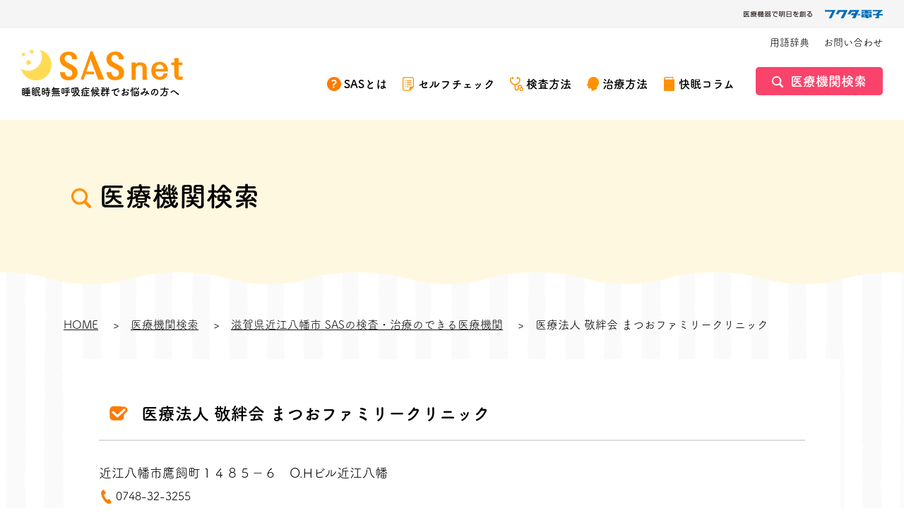

--- FILE ---
content_type: text/html; charset=UTF-8
request_url: https://www.kaimin-life.jp/search/hospital/%E5%8C%BB%E7%99%82%E6%B3%95%E4%BA%BA-%E6%95%AC%E7%B5%86%E4%BC%9A-%E3%81%BE%E3%81%A4%E3%81%8A%E3%83%95%E3%82%A1%E3%83%9F%E3%83%AA%E3%83%BC%E3%82%AF%E3%83%AA%E3%83%8B%E3%83%83%E3%82%AF/
body_size: 11882
content:
<!DOCTYPE html>
<html lang="ja">
<head prefix="og: http://ogp.me/ns# fb: http://ogp.me/ns/fb# article: http://ogp.me/ns/article#">
<meta charset="utf-8">
<title>医療法人 敬絆会 まつおファミリークリニック- SASの検査または治療のできる医療機関</title>
<meta name="description" content="滋賀県近江八幡市 医療法人 敬絆会 まつおファミリークリニック。SASの検査または治療のできる医療機関です。">
<meta name="viewport" content="width=device-width">
<meta name="robots" content="">
<meta name="format-detection" content="telephone=no">
<meta name="google" content="notranslate">
<link rel="shortcut icon" href="https://www.kaimin-life.jp/assets/images/common/favicon.ico">
<link rel="apple-touch-icon" sizes="180x180" href="https://www.kaimin-life.jp/assets/images/common/apple-touch-icon.png" />
<meta property="og:site_name" content="医療法人 敬絆会 まつおファミリークリニック ｜ 睡眠時無呼吸症候群（SAS）net ｜ フクダ電子">
<meta property="og:title" content="医療法人 敬絆会 まつおファミリークリニック- SASの検査または治療のできる医療機関">
<meta property="og:description" content="滋賀県近江八幡市 医療法人 敬絆会 まつおファミリークリニック。SASの検査または治療のできる医療機関です。">
<meta property="og:type" content="article">
<meta property="og:url" content="https://www.kaimin-life.jp/search/hospital/%E5%8C%BB%E7%99%82%E6%B3%95%E4%BA%BA-%E6%95%AC%E7%B5%86%E4%BC%9A-%E3%81%BE%E3%81%A4%E3%81%8A%E3%83%95%E3%82%A1%E3%83%9F%E3%83%AA%E3%83%BC%E3%82%AF%E3%83%AA%E3%83%8B%E3%83%83%E3%82%AF/">
<meta property="og:image" content="https://www.kaimin-life.jp/assets/images/common/ogp.png">
<meta property="og:locale" content="ja">
<meta name="twitter:card" content="summary_large_image">
<!-- Google Tag Manager -->
<script>(function(w,d,s,l,i){w[l]=w[l]||[];w[l].push({'gtm.start':
new Date().getTime(),event:'gtm.js'});var f=d.getElementsByTagName(s)[0],
j=d.createElement(s),dl=l!='dataLayer'?'&l='+l:'';j.async=true;j.src=
'https://www.googletagmanager.com/gtm.js?id='+i+dl;f.parentNode.insertBefore(j,f);
})(window,document,'script','dataLayer','GTM-PC6HWS');</script>
<!-- End Google Tag Manager -->
<script>
  (function(d) {
    var config = {
      kitId: 'ypq2zzn',
      scriptTimeout: 3000,
      async: true
    },
    h=d.documentElement,t=setTimeout(function(){h.className=h.className.replace(/\bwf-loading\b/g,"")+" wf-inactive";},config.scriptTimeout),tk=d.createElement("script"),f=false,s=d.getElementsByTagName("script")[0],a;h.className+=" wf-loading";tk.src='https://use.typekit.net/'+config.kitId+'.js';tk.async=true;tk.onload=tk.onreadystatechange=function(){a=this.readyState;if(f||a&&a!="complete"&&a!="loaded")return;f=true;clearTimeout(t);try{Typekit.load(config)}catch(e){}};s.parentNode.insertBefore(tk,s)
  })(document);
</script>
<link rel="stylesheet" href="/assets/css/style.css">
</head>
<body>
<!-- Google Tag Manager (noscript) -->
<noscript><iframe src="https://www.googletagmanager.com/ns.html?id=GTM-PC6HWS"
height="0" width="0" style="display:none;visibility:hidden"></iframe></noscript>
<!-- End Google Tag Manager (noscript) -->
<script async defer crossorigin="anonymous" src="https://connect.facebook.net/ja_JP/sdk.js#xfbml=1&version=v11.0" nonce="zN8SY7PF"></script>
<div class="header-company"><a href="https://www.fukuda.co.jp/" target="_blank"><img src="/assets/images/common/hdr_logo_fukuda-denshi.png" alt="医療機器で明日を創る フクダ電子" /></a></div>
<header id="header" class="header">
    <h1 class="header_logo"><a href="/">
        <img src="/assets/images/common/hdr_logo.png" alt="SASnet" />
        <span class="header_logo_text">睡眠時無呼吸症候群でお悩みの方へ</span>
    </a></h1>
    <div class="header_content"><div class="header_content_inner">
        <ul class="header_help">
            <li><a href="/words/">用語辞典</a></li>
            <li><a href="https://www.fukuda.co.jp/info/inquiry.html" target="_blank">お問い合わせ</a></li>
            <div class="u-pc-hidden header_help-space"></div>
            <li class="u-pc-hidden"><a href="/sitemap/">サイトマップ</a></li>
            <li class="u-pc-hidden"><a href="/policy/">サイト利用方針</a></li>
        </ul>
        <ul class="header_navi">
            <li class="header_navi_item u-pc-hidden"><a class="icon-link is-check" href="/">TOP</a></li>
            <li class="header_navi_item"><a class="icon-link is-about" href="/about/">SASとは</a>
                <a class="header_navi-open"></a>
                <ul class="header_navi-child">
                <li><a href="/about/cause/">SASになる原因</a></li>
                <li><a href="/about/complication/">SASが招く損失</a></li>
                </ul>
            </li>
            <li class="header_navi_item"><a class="icon-link is-check" href="/ess/">セルフチェック</a></li>
            <li class="header_navi_item"><a class="icon-link is-inspection" href="/checkup/">検査方法</a>
                <a class="header_navi-open"></a>
                <ul class="header_navi-child">
                <li><a href="/checkup/screening/">簡易検査（スクリーニング）</a></li>
                <li><a href="/checkup/psg/">精密検査</a></li>
                </ul>
            </li>
            <li class="header_navi_item"><a class="icon-link is-treatment" href="/treatment/">治療方法</a>
                <a class="header_navi-open"></a>
                <ul class="header_navi-child">
                <li><a href="/treatment/cpap/">CPAP治療</a></li>
                <li><a href="/treatment/faq/">CPAP治療のQ&amp;A</a></li>
                </ul>
            </li>
            <li class="header_navi_item"><a class="icon-link is-column" href="/column/">快眠コラム</a></li>
            <li class="header_navi_search"><a class="search-link" href="/search/">医療機関検索</a></li>
        </ul>
    </div></div>
    <a class="menu-btn"><span class="menu-btn_top"></span><span class="menu-btn_mdl"></span><span class="menu-btn_btm"></span></a>
</header>
<div class="page-title">
  <h1 class="page-title_text is-icon">医療機関検索</h1>
</div>

<section class="content-section is-stripe is-wave is-spbg-white">

<div class="breadcrumbs">
  <ul class="breadcrumbs_list" itemscope itemtype="https://schema.org/BreadcrumbList">
    <li class="breadcrumbs_item" itemprop="itemListElement" itemscope itemtype="https://schema.org/ListItem">
      <a class="breadcrumbs_link" itemprop="item" href="https://www.kaimin-life.jp">      <span itemprop="name">HOME</span>
      <meta itemprop="position" content="1" />
      </a>    </li>
    <li class="breadcrumbs_item" itemprop="itemListElement" itemscope itemtype="https://schema.org/ListItem">
      <a class="breadcrumbs_link" itemprop="item" href="https://www.kaimin-life.jp/search/">      <span itemprop="name">医療機関検索</span>
      <meta itemprop="position" content="2" />
      </a>    </li>
    <li class="breadcrumbs_item" itemprop="itemListElement" itemscope itemtype="https://schema.org/ListItem">
      <a class="breadcrumbs_link" itemprop="item" href="https://www.kaimin-life.jp/search/?stype=area&pref=250007&city=252042">      <span itemprop="name">滋賀県近江八幡市 SASの検査・治療のできる医療機関</span>
      <meta itemprop="position" content="3" />
      </a>    </li>
    <li class="breadcrumbs_item" itemprop="itemListElement" itemscope itemtype="https://schema.org/ListItem">
            <span itemprop="name">医療法人 敬絆会 まつおファミリークリニック</span>
      <meta itemprop="position" content="4" />
          </li>
  </ul>
</div>

  <div class="content-section_under">
    <div class="posts-content-section_box content-section_box">
      <div class="posts_content">

        <h3 class="check-title">医療法人 敬絆会 まつおファミリークリニック</h3>
        <address class="result-archive_detail">
          <ul class="result-archive_detail_list">
            <li class="result-archive_detail_item">近江八幡市鷹飼町１４８５−６　O.Hビル近江八幡</li>
            <li class="result-archive_detail_item"><a class="icon-link is-phone" href="tel:0748-32-3255">0748-32-3255</a></li>
          </ul>
        </address>
                <div class="web-link-block">
          <a class="web-link" href="http://matsuo.2525family-clinic.com/" target="_blank">ホームページ</a>
        </div>
                <ul class="tag-list"><li class="tag-list_item"><span class="tag-list_link is-treatment">治療</span></li><li class="tag-list_item"><span class="tag-list_link is-simple">簡易検査</span></li><li class="tag-list_item"><span class="tag-list_link is-precision">精密検査</span></li></ul>        <div class="iframe-map">
                <iframe src="https://maps.google.com/maps?output=embed&q=35.124082,136.102371&t=m&hl=ja&z=17" width="600" height="450" style="border:0;" allowfullscreen="" loading="lazy" class="map_inner"></iframe>
        </div>
      </div>
    </div>
    <div class="column-back-link-btn back-link-btn">
          <input type="button" onclick="window.close();" value="一覧へ戻る" class="back-link">
    </div>
  </div>
</section>
<div class="footer_search"><a class="footer_search_link" href="/search/"><span class="footer_search_inner">医療機関<br>検索</span></a></div>
<footer id="footer" class="footer">
  <div class="footer-about"><a class="footer-about_link" href="/">
    <h2 class="footer-about_logo"><img src="/assets/images/common/ftr_logo.png" alt="SASnet" /></h2>
    <p class="footer-about_text">睡眠時無呼吸症候群でお悩みの方へ</p>
  </a></div>
  <small class="footer-copy">Copyright © SASnet. All Rights Reserved.</small>
  <ul class="footer-navi">
    <li class="footer-navi_item"><a class="icon-link is-about" href="/about/">SASとは</a></li>
    <li class="footer-navi_item"><a class="icon-link is-check" href="/ess/">セルフチェック</a></li>
    <li class="footer-navi_item"><a class="icon-link is-inspection" href="/checkup/">検査方法</a></li>
    <li class="footer-navi_item"><a class="icon-link is-treatment" href="/treatment/">治療方法</a></li>
    <li class="footer-navi_item"><a class="icon-link is-column" href="/column/">快眠コラム</a></li>
    <li class="footer-navi_item"><a class="icon-link is-search" href="/search/">医療機関検索</a></li>
  </ul>
  <ul class="footer-help">
    <li class="footer-help_item"><a class="footer-help_link" href="/words/">用語辞典</a></li>
    <li class="footer-help_item"><a class="footer-help_link" href="/terms/">サイト利用方針</a></li>
    <li class="footer-help_item"><a class="footer-help_link" href="/sitemap/">サイトマップ</a></li>
    <li class="footer-help_item"><a class="footer-help_link" href="https://www.fukuda.co.jp/info/inquiry.html" target="_blank">お問い合わせ</a></li>
  </ul>
</footer>
<a class="footer_totop"></a>
<div class="footer-company"><a href="https://www.fukuda.co.jp/" target="_blank"><img src="/assets/images/common/hdr_logo_fukuda-denshi.png" alt="医療機器で明日を創る フクダ電子" /></a></div>
<script src="https://ajax.googleapis.com/ajax/libs/jquery/3.4.1/jquery.min.js"></script>
<script src="/assets/js/lib/slick.min.js"></script>
<script src="/assets/js/common.js"></script>
<script type="speculationrules">
{"prefetch":[{"source":"document","where":{"and":[{"href_matches":"\/*"},{"not":{"href_matches":["\/cms\/wp-*.php","\/cms\/wp-admin\/*","\/cms\/wp-content\/uploads\/*","\/cms\/wp-content\/*","\/cms\/wp-content\/plugins\/*","\/cms\/wp-content\/themes\/sasnet\/*","\/*\\?(.+)"]}},{"not":{"selector_matches":"a[rel~=\"nofollow\"]"}},{"not":{"selector_matches":".no-prefetch, .no-prefetch a"}}]},"eagerness":"conservative"}]}
</script>
</body>
</html>


--- FILE ---
content_type: text/css
request_url: https://www.kaimin-life.jp/assets/css/style.css
body_size: 102364
content:
.accordion-block_q::after,
.accordion-block_q::before,
.card-archive_img::after,
.card-archive_text::before,
.cpap-border-notes .important-notes-text:after,
.footer_search_inner::after,
.header_navi-child a::before,
.header_navi-child::after,
.map-info_title a::after,
.post-doc ul li::before,
blockquote:after,
blockquote:before,
q:after,
q:before {
  content: ''
}

.accordion-block_q,
.article-archive_title,
.card-archive_text,
.footer-about_text,
.map-info_title a,
.post-doc h3,
.post-doc strong,
.result-archive_number-int,
.thumb-archive_text,
mark {
  font-weight: 700
}

em,
mark {
  font-style: italic
}

a,
hr,
input,
select,
textarea {
  margin: 0;
  padding: 0
}

*,
.form-btn::before {
  box-sizing: border-box
}

body,
html {
  height: 100%
}

li,
ol,
ul {
  list-style: none
}

.footer,
.footer-company,
.header,
.s-contents,
body {
  width: 100%
}

.footer-about_link,
.footer-copy {
  display: block;
  text-align: center
}

abbr,
address,
article,
aside,
audio,
b,
blockquote,
body,
canvas,
caption,
cite,
code,
dd,
del,
details,
dfn,
div,
dl,
dt,
em,
fieldset,
figcaption,
figure,
footer,
form,
h1,
h2,
h3,
h4,
h5,
h6,
header,
hgroup,
html,
i,
iframe,
img,
ins,
kbd,
label,
legend,
li,
mark,
menu,
nav,
object,
ol,
p,
pre,
q,
samp,
section,
small,
span,
strong,
sub,
summary,
sup,
table,
tbody,
td,
tfoot,
th,
thead,
time,
tr,
ul,
var,
video {
  margin: 0;
  padding: 0;
  border: 0;
  outline: 0;
  font-size: 100%;
  vertical-align: baseline;
  background: 0 0
}

.notes-link,
img {
  vertical-align: top
}

ins,
mark {
  background-color: #ff9;
  color: #000
}

article,
aside,
details,
figcaption,
figure,
footer,
header,
hgroup,
menu,
nav,
section {
  display: block
}

blockquote,
q {
  quotes: none
}

blockquote:after,
blockquote:before,
q:after,
q:before {
  content: none
}

a {
  font-size: 100%;
  vertical-align: baseline;
  background: 0 0;
  text-decoration: none;
  color: #ff9000;
  cursor: pointer;
  transition: .3s
}

ins {
  text-decoration: none
}

img {
  border: 0;
  max-width: 100%;
  height: auto
}

.back-link::before,
.breadcrumbs_item,
.breadcrumbs_list,
.footer-company img,
.header-company img,
.search-form-postal_item,
.search-form_btn>button::before,
.search-link::before,
.web-link::after,
input,
select,
textarea {
  vertical-align: middle
}

del {
  text-decoration: line-through
}

abbr[title],
dfn[title] {
  border-bottom: 1px dotted;
  cursor: help
}

table {
  border-collapse: collapse;
  border-spacing: 0
}

hr {
  display: block;
  height: 1px;
  border: 0;
  border-top: 1px solid #ccc
}

input,
select,
textarea {
  font-family: inherit;
  font-style: inherit;
  font-weight: inherit;
  font-size: 100%
}

input:focus,
select:focus,
textarea:focus {
  outline: 0
}

html {
  font-size: 62.5%
}

body {
  min-width: 320px;
  overflow: auto;
  line-height: 1.8;
  font-family: fot-tsukuardgothic-std, "游ゴシック体", "Yu Gothic", YuGothic, "ヒラギノ角ゴ Pro", "Hiragino Kaku Gothic Pro", "メイリオ", Meiryo, sans-serif;
  font-size: 10px;
  color: #000;
  padding: 150px 0 0
}

a:hover {
  text-decoration: none;
  opacity: .7;
  color: inherit
}

a:active {
  text-decoration: none
}

.footer {
  position: relative;
  padding: 60px 10px 80px;
  background: url(../images/common/bg_wave-wg.svg) center bottom repeat-x;
  background-size: 760px auto
}

.footer-about_link {
  max-width: 280px;
  margin: 0 auto 20px
}

.footer-about_logo {
  margin: 0 0 5px
}

.footer-about_text {
  display: block;
  padding: 6px 0 0;
  line-height: 20px;
  font-size: 16px;
  font-size: 1.6rem;
  color: #000
}

.footer-copy {
  line-height: 1.5;
  font-size: 12px;
  font-size: 1.2rem
}

.footer-navi {
  margin: 30px 0 0;
  display: flex;
  flex-wrap: wrap;
  justify-content: center
}

.footer-navi_item {
  padding: 0 15px 10px
}

.footer-help {
  margin: 10px 0 0;
  display: flex;
  flex-wrap: wrap;
  justify-content: center
}

.footer-help_item {
  padding: 0 10px 10px
}

.footer-help_link {
  color: #000;
  font-size: 14px;
  font-size: 1.4rem;
  line-height: 1.5;
  text-decoration: underline
}

.footer-help_link:hover {
  text-decoration: none
}

.footer-company {
  padding: 10px 30px 20px;
  text-align: right;
  background: #f5f5f5
}

.footer-company a {
  display: inline-flex;
  height: 20px;
  align-items: center
}

.footer_totop {
  position: fixed;
  right: 20px;
  bottom: 20px;
  width: 87px;
  height: 60px;
  background: url(../images/common/ftr_totop.png) center center no-repeat;
  background-size: contain;
  z-index: 4000;
  transform: translate3d(0, 107px, 0);
  transition: .4s
}

.scrolled_header .footer_totop {
  transform: translate3d(0, 0, 0)
}

.scrolled_footer .footer_totop {
  transform: translate3d(0, -60px, 0)
}

.footer_search {
  position: relative;
  height: 0
}

.footer_search_link {
  width: 68px;
  height: 68px;
  border-radius: 34px;
  position: fixed;
  right: 10px;
  bottom: 10px;
  background: #fa436b;
  display: none;
  align-items: center;
  justify-content: center;
  z-index: 4500
}

.scrolled_footer .footer_search_link {
  position: absolute;
  bottom: auto;
  top: 0;
  opacity: 0
}

.footer_search_inner {
  display: inline-block;
  padding: 26px 0 0;
  font-size: 12px;
  font-size: 1.2rem;
  position: relative;
  color: #fff;
  text-align: center;
  line-height: 1.2
}

.footer_search_inner:hover {
  color: #fff
}

.footer_search_inner::after {
  width: 22px;
  height: 22px;
  background: url(../images/common/icon_search-white.svg) center center no-repeat;
  background-size: contain;
  position: absolute;
  left: 50%;
  top: 0;
  transform: translate3d(calc(-50% - 2px), 0, 0)
}

.footer-interested {
  padding: 40px 0 50px
}

.header {
  display: flex;
  justify-content: space-between;
  position: fixed;
  left: 0;
  top: 40px;
  background: #fff;
  z-index: 5000
}

.scrolled_header .header {
  top: 0
}

.header_logo {
  padding: 30px;
  width: 320px
}

.header_logo a {
  display: block
}

.header_logo_text {
  display: block;
  padding: 6px 0 0;
  line-height: 20px;
  font-size: 14px;
  font-size: 1.4rem;
  color: #000
}

.header-company {
  position: absolute;
  left: 0;
  top: 0;
  width: 100%;
  height: 40px;
  padding: 10px 30px;
  line-height: 20px;
  text-align: right;
  background: #f5f5f5
}

.header-company a {
  display: inline-flex;
  height: 20px;
  align-items: center
}

.header_content {
  padding: 0 30px 0 0
}

.header_help {
  display: flex;
  justify-content: flex-end;
  padding: 5px 0 20px
}

.header_help-space {
  display: none;
  width: 100%
}

.checkup-border-notes .border-notes_item,
.header_navi {
  display: flex
}

.header_help li {
  margin: 0 0 0 20px
}

.header_help a {
  font-size: 14px;
  font-size: 1.4rem;
  line-height: 30px;
  color: #000
}

.header_help a:hover {
  color: #ff9000
}

.header_navi {
  flex-wrap: wrap;
  justify-content: flex-end
}

.header_navi-open,
.menu-btn {
  display: none
}

.header_navi_item {
  position: relative;
  padding: 0 0 30px;
  margin: 5px 0 0 20px
}

.header_navi-child,
.header_navi-child::after {
  position: absolute;
  left: 50%;
  transform: translate3d(-50%, 0, 0)
}

.header_navi_search {
  margin: 0 0 0 30px;
  padding: 0 0 30px
}

.header_navi-child {
  top: 100%;
  background: #ff9000;
  padding: 0;
  max-height: 0;
  opacity: 0;
  overflow: hidden;
  transition: .4s
}

.header_navi_item:hover .header_navi-child {
  opacity: 1;
  padding: 30px 30px 20px;
  max-height: 9999px;
  overflow: visible
}

.header_navi-child::after {
  bottom: 100%;
  border-width: 0 10px 12px;
  border-style: solid;
  border-color: transparent transparent #ff9000
}

.header_navi-child li {
  margin: 0 0 10px
}

.header_navi-child a {
  display: block;
  min-width: 220px;
  position: relative;
  color: #fff;
  padding: 0 0 0 20px;
  font-size: 16px;
  font-size: 1.6rem;
  line-height: 20px
}

.header_navi-child a::before {
  display: inline-block;
  width: 12px;
  height: 12px;
  background: url(../images/common/icon_arw-white.svg) center center no-repeat;
  background-size: contain;
  position: absolute;
  left: 0;
  top: 4px;
  transition: .4s
}

.header_navi-child a:hover {
  opacity: 1
}

.header_navi-child a:hover::before {
  left: 3px
}

.menu-btn {
  position: absolute;
  right: 10px;
  top: 10px;
  height: 40px;
  width: 40px;
  background: #fff4e5;
  z-index: 5600
}

.menu-btn_btm,
.menu-btn_mdl,
.menu-btn_top {
  position: absolute;
  left: 10px;
  top: 50%;
  height: 2px;
  background: #ff9000;
  transition: .4s
}

.menu-btn_top {
  width: 17px;
  transform: translate3d(0, -6px, 0)
}

.b-modal_close::after,
.b-modal_close::before,
.is-menu-open .menu-btn_mdl,
.is-menu-open .menu-btn_top {
  transform: translate3d(-50%, -50%, 0) rotate3d(0, 0, 1, 45deg)
}

.is-menu-open .menu-btn_top {
  left: 50%;
  top: 50%;
  width: 30px
}

.menu-btn_mdl {
  width: 23px
}

.is-menu-open .menu-btn_mdl {
  left: 50%;
  top: 50%;
  width: 30px;
  opacity: 0
}

.menu-btn_btm {
  width: 13px;
  transform: translate3d(0, 6px, 0)
}

.is-menu-open .menu-btn_btm {
  left: 50%;
  top: 50%;
  width: 30px;
  transform: translate3d(-50%, -50%, 0) rotate3d(0, 0, 1, -45deg)
}

.sleep-effect {
  padding: 70px 0 0
}

.sleep-links {
  padding: 90px 0 0
}

.cause-links {
  padding: 70px 0 0
}

.cause-links_back {
  padding: 20px 0 0
}

.checkup-flow {
  margin-bottom: 50px
}

.checkup-border-notes {
  margin-top: 30px
}

.checkup-border-notes .border-notes_item dd {
  width: calc(100% - 110px)
}

.checkup-border-notes .border-notes_term {
  width: 110px
}

.column-back-link-btn.back-link-btn {
  max-width: 430px;
  margin-top: 15px
}

.complication-head {
  margin: 0 0 25px
}

.complication-box {
  margin: 0 0 50px
}

.cpap-desk {
  margin: 60px 0
}

.cpap-desk .float-text.is-right {
  margin-bottom: 40px
}

.cpap-desk .is-right .float-text_img {
  padding-left: 50px;
  margin-bottom: 20px
}

.cpap-desk .float-text.is-left .float-text_img {
  padding-right: 50px
}

.cpap-desk .notes-list {
  margin: 30px 0 25px
}

.cpap-mask,
.cpap-think {
  margin-bottom: 60px
}

.cpap-think .float-text.is-right .float-text_img {
  padding-left: 50px
}

.cpap-mask .float-text_img {
  padding-right: 60px
}

.cpap-mask .float-text.is-left {
  margin-bottom: 40px
}

.article-box_lead,
.cpap-pressure .border-notes img {
  margin-bottom: 20px
}

.cpap-mask .article-box .content-section_box {
  width: 100%
}

.cpap-pressure .float-text_img {
  text-align: center;
  width: 460px
}

.cpap-pressure .is-right .float-text_img {
  padding-left: 50px
}

.cpap-border-notes.border-notes {
  margin: 40px 0 30px;
  padding: 32px 40px
}

.cpap-border-notes .important-notes-text {
  display: inline-block;
  padding-left: 54px;
  position: relative
}

.cpap-border-notes .important-notes-text:after {
  position: absolute;
  width: 40px;
  height: 40px;
  background: url(../images/treatment/icon_lamp.png) no-repeat;
  background-size: 40px 40px;
  top: -8px;
  left: 0
}

.faq-back-link-btn.back-link-btn {
  margin-top: 40px;
  max-width: 410px
}

.home-kinunaru {
  padding: 0 0 80px
}

.home-column {
  padding: 70px 0 50px
}

.home-news {
  padding: 110px 0 50px
}

.news-pagination {
  margin: 60px 0 30px
}

.posts_title {
  font-size: 34px;
  font-size: 3.4rem;
  line-height: 1.3;
  padding: 15px 0 20px;
  border-bottom: 1px solid #e5e5e5
}

.posts_headding {
  display: flex;
  justify-content: space-between;
  padding: 24px 0
}

.posts_sns {
  display: flex
}

.posts_sns_item {
  padding: 0 0 0 10px
}

.posts_info {
  display: flex;
  align-items: center
}

.posts_info .column_tag {
  margin-right: 18px
}

.posts_date {
  font-size: 14px;
  font-size: 1.4rem;
  line-height: 2
}

.posts-column_author-wrap {
  background: #fff6ed;
  padding: 20px
}

.posts-column_author-wrap .column_author {
  color: #111
}

.posts-content-section_box.content-section_box {
  margin-bottom: 50px
}

.attention {
  font-size: 14px;
  font-size: 1.4rem;
  line-height: 1.6
}

.map {
  margin: 0 0 30px;
  position: relative;
  padding: 56% 0 0
}

#search_error_text p,
.iframe-map {
  margin: 20px 0 0
}

.map_inner {
  position: absolute;
  left: 0;
  top: 0;
  width: 100%;
  height: 100%
}

.map-info_title {
  font-size: 20px;
  font-size: 2rem;
  line-height: 1.5;
  padding: 0 30px 0 0
}

.map-info_title a {
  color: #000;
  text-decoration: underline;
  position: relative
}

.map-info_title a::after {
  width: 16px;
  height: 16px;
  position: absolute;
  left: calc(100% + 10px);
  top: 50%;
  transform: translate3d(0, -50%, 0);
  background: url(../images/common/icon_blank.svg) center center no-repeat;
  background-size: contain
}

.map-info dd {
  font-size: 16px;
  font-size: 1.6rem;
  line-height: 1.5
}

.iframe-map {
  position: relative;
  padding: 56% 0 0
}

.iframe-map iframe {
  position: absolute;
  left: 0;
  top: 0;
  width: 100%;
  height: 100%
}

.treatment-links {
  padding: 70px 0 0
}

.treatment-links .page-link-block {
  justify-content: center;
  max-width: 1100px
}

.treatment-links .page-link-block_item {
  width: 48%;
  padding: 0 15px
}

.treatment-links .page-link_inner {
  text-align: center
}

.treatment-links .page-link_title {
  margin-bottom: 10px;
  display: inline-block
}

.treatment-flex-block.flex-block .flex-block_body {
  width: 49.5%;
  margin-right: 5.5%
}

.treatment-flex-block.flex-block .flex-block_img-wrap {
  width: 45%
}

.treatment-article-box.article-box {
  padding: 40px 40px 10px;
  margin-bottom: 50px
}

.accordion-block_q {
  font-size: 20px;
  font-size: 2rem;
  line-height: 1.4;
  color: #fff;
  background: #ff7a00;
  padding: 21px 86px 21px 32px;
  border-radius: 2px;
  position: relative;
  cursor: pointer
}

.accordion-block_q::after,
.accordion-block_q::before {
  position: absolute;
  width: 30px;
  height: 30px;
  background: url(../images/treatment/icon_circle-plus.png) no-repeat;
  background-size: 30px 30px;
  right: 20px;
  top: 50%;
  transform: translateY(-50%);
  transition: .4s
}

.accordion-block_q::after {
  opacity: 0;
  background-image: url(../images/treatment/icon_circle-minus.png)
}

.accordion-block_q.is-open::before {
  opacity: 0
}

.accordion-block_q.is-open::after {
  opacity: 1
}

.accordion-block_a {
  display: none;
  padding: 20px 0 10px;
  color: #111;
  font-size: 18px;
  font-size: 1.8rem;
  line-height: 1.9
}

.card-archive {
  display: flex;
  max-width: 1370px;
  margin: 0 auto;
  padding: 0 30px
}

.card-archive_item {
  width: calc((100% - 60px)/ 3);
  margin: 0 30px 0 0
}

.card-archive_item:nth-child(3n) {
  margin: 0
}

.card-archive_link {
  display: block;
  border-radius: 10px;
  overflow: hidden;
  background: #ffda55;
  box-shadow: 0 0 10px rgba(0, 0, 0, .2)
}

.card-archive_link:hover {
  opacity: 1;
  transform: translate3d(0, -4px, 0)
}

.card-archive_img {
  display: block;
  position: relative;
  padding: 65% 0 0;
  overflow: hidden
}

.card-archive_img img {
  width: 100%;
  position: absolute;
  left: 50%;
  top: 50%;
  transform: translate3d(-50%, -50%, 0) scale3d(1.01, 1.01, 1.01);
  transition: .7s
}

a:hover .card-archive_img img {
  transform: translate3d(-50%, -50%, 0) scale3d(1.05, 1.05, 1.05)
}

.card-archive_img::after {
  width: 114px;
  height: 114px;
  background: url(../images/home/icon_001.svg) center center no-repeat;
  background-size: contain;
  position: absolute;
  left: 50%;
  top: 50%;
  transform: translate3d(-50%, -50%, 0);
  z-index: 2
}

.card-archive_img.is-sleep::after {
  background-image: url(../images/home/icon_001.svg)
}

.card-archive_img.is-checkup::after {
  background-image: url(../images/home/icon_002.svg)
}

.card-archive_img.is-treatment::after {
  background-image: url(../images/home/icon_003.svg)
}

.card-archive_text {
  display: flex;
  justify-content: center;
  align-items: center;
  padding: 20px 10px;
  font-size: 22px;
  font-size: 2.2rem;
  line-height: 1.2;
  color: #111
}

.card-archive_text::before {
  width: 24px;
  height: 24px;
  border-radius: 12px;
  background: url(../images/common/icon_arw-orange.svg) center center no-repeat #fff;
  background-size: 14px auto;
  margin: 0 10px 0 0;
  transition: .4s
}

.article-archive {
  display: flex;
  flex-flow: row wrap;
  gap: 30px;
  max-width: 1140px;
  margin: 0 auto;
  padding: 0 20px
}

.article-archive_item {
  width: calc((100% - 60px)/ 3);
  /*margin: 0 30px 30px 0*/
}

.article-archive_item:nth-child(3n) {
  margin: 0
}

.article-archive_item.archive-page {
  padding: 16px;
  background: #fff;
  border-radius: 10px;
  /*box-shadow: 0 0 10px rgba(0, 0, 0, .2);*/
}

.article-archive_link {
  display: block;
  border-radius: 10px;
  overflow: hidden
}

.article-archive_item.archive-page .article-archive_link {
  border-radius: 0;
}

.article-archive_link:hover {
  opacity: 1;
  transform: translate3d(0, -4px, 0)
}

.article-archive_photo {
  position: relative;
  border-radius: 10px;
  box-shadow: 0 0 10px rgba(0, 0, 0, .2);
  overflow: hidden
}

.article-archive_item.archive-page .article-archive_photo {
  box-shadow: none;
  border-radius: 0;
}

.article-archive_img {
  display: block;
  position: relative;
  padding: 74.6% 0 0;
  overflow: hidden
}

.article-archive_img img {
  width: 100%;
  position: absolute;
  left: 50%;
  top: 50%;
  transform: translate3d(-50%, -50%, 0) scale3d(1.01, 1.01, 1.01);
  transition: .7s
}

a:hover .article-archive_img img {
  transform: translate3d(-50%, -50%, 0) scale3d(1.05, 1.05, 1.05)
}

.article-archive_tag {
  display: inline-block;
  background: #f06281;
  position: absolute;
  left: 0;
  bottom: 0;
  font-size: 14px;
  font-size: 1.4rem;
  line-height: 30px;
  padding: 0 30px;
  color: #fff
}

.article-archive_tag .is-pink,
.article-archive_tag.is-12321/*is-12300*/ {
  color: #fff;
  background-color: #f06281
}

.article-archive_tag.is-yellow,
.article-archive_tag.is-12320/*is-12301*/ {
  color: #fff;
  background-color: #ffda55
}

.article-archive_tag.is-orange,
.article-archive_tag.is-3 {
  color: #fff;
  background-color: #ffa10c
}


.article-archive_title {
  padding: 20px 0 0;
  font-size: 22px;
  font-size: 2.2rem;
  line-height: 1.2;
  color: #111;
  transition: .4s
}

a:hover .article-archive_title {
  color: #ff9000
}

.article-archive_text {
  padding: 20px 0 0;
  font-size: 16px;
  font-size: 1.6rem;
  line-height: 1.75;
  color: #111
}

.category-list {
  display: flex;
  gap: 16px;
  max-width: 1140px;
  margin: 0 auto;
  padding: 0 20px;
  margin-bottom: 48px;
}

.category-list .cat-item {
  flex-basis: calc(100% / 3);
  font-size: 26px;
  line-height: 2;
}

.category-list .cat-item a {
  display: block;
  padding: 8px 32px;
  border-radius: 8px;
  position: relative;
}

.category-list .cat-item a:after {
  content: "";
  display: block;
  width: 24px;
  height: 24px;
  border-radius: 12px;
  background-size: 14px auto;
  position: absolute;
  top: 0;
  right: 32px;
  bottom: 0;
  margin: auto;
}

.category-list .cat-item-12321/*.cat-item-12300*/ {
  order: 1;
}
.category-list .cat-item-12321 a {
  color: #000;
  border: 2px solid #f06281;
  background-color: #fff;
}
.category-list .cat-item-12321 a:hover,
.category-list .cat-item-12321.current-cat a {
  color: #fff;
  background-color: #f06281;
}
.category-list .cat-item-12321 a:after {
  background: url(../images/common/icon_arw-pink.svg) center center no-repeat #fff;
}

.category-list .cat-item-12320/*.cat-item-12301*/ {
  order: 3;
}
.category-list .cat-item-12320 a {
  color: #514642;
  border: 2px solid #ffda55;
  background-color: #fff;
}
.category-list .cat-item-12320 a:hover,
.category-list .cat-item-12320.current-cat a {
  color: #fff;
  background-color: #ffda55;
}
.category-list .cat-item-12320 a:after {
  background: url(../images/common/icon_arw-yellow.svg) center center no-repeat #fff;
}

.category-list .cat-item-3 {
  order: 2;
}
.category-list .cat-item-3 a {
  color: #514642;
  border: 2px solid #ffa10c;
  background-color: #fff;
}
.category-list .cat-item-3 a:hover,
.category-list .cat-item-3.current-cat a {
  color: #fff;
  background-color: #ffa10c;
}
.category-list .cat-item-3 a:after {
  background: url(../images/common/icon_arw-orange.svg) center center no-repeat #fff;
}


.thumb-archive_list {
  display: flex;
  justify-content: space-between;
  flex-wrap: wrap
}

.thumb-archive_title {
  font-size: 24px;
  font-size: 2.4rem;
  line-height: 1.2;
  padding-left: 40px;
  background: url(../images/common/icon_pen.png) left 2px top 3px no-repeat;
  background-size: 24px 24px;
  padding-bottom: 20px
}

.thumb-archive_item {
  width: 48%;
  border-top: 1px solid #e5e5e5;
  padding: 20px 0
}

.thumb-archive_content {
  display: flex
}

.thumb-archive_img-wrap {
  margin-right: 25px;
  width: 130px
}

.thumb-archive_text {
  color: #111;
  font-size: 20px;
  font-size: 2rem;
  line-height: 1.3;
  width: calc(100% - 155px);
  padding-right: 20px
}

.result-archive_number {
  font-size: 16px;
  font-size: 1.6rem;
  line-height: 1.5;
  padding: 10px 0;
  border-bottom: 2px solid #e5e5e5
}

.result-archive_list {
  margin: 0 0 40px
}

.result-archive_item {
  padding: 30px 0;
  border-bottom: 2px solid #e5e5e5
}

.result-archive_head,
.result-archive_title {
  margin: 0 0 10px
}

.result-archive_title-link {
  display: block;
  font-size: 20px;
  font-size: 2rem;
  line-height: 1.4;
  color: #000;
  text-decoration: 1px #000 underline;
  padding-left: 30px;
  position: relative
}

.breadcrumbs_link,
.form-link,
.post-doc a,
.text-link {
  text-decoration: underline
}

.form-link-box.is-border,
.form-link-box_item.is-border {
  padding: 40px;
  border: 2px solid #ff7a00
}

.result-archive_title-link::before {
  content: "";
  display: inline-block;
  width: 18px;
  height: 18px;
  border-radius: 12px;
  background: url(../images/common/icon_arw-white.svg) center center no-repeat #ff7a00;
  background-size: 10px auto;
  position: absolute;
  top: 5px;
  left: 0
}

.result-archive_detail {
  font-style: normal
}

.result-archive_detail_item {
  font-size: 18px;
  font-size: 1.8rem;
  line-height: 1.7
}

.result-archive_detail_item .icon-link {
  font-weight: 500
}

.article-box {
  padding: 40px;
  background: #fff6ed
}

.article-box_lead {
  font-size: 22px;
  font-size: 2.2rem;
  line-height: 1.4
}

.breadcrumbs {
  padding: 10px 20px 35px
}

.breadcrumbs_list {
  max-width: 1100px;
  margin: 0 auto;
  letter-spacing: -.4em
}

.breadcrumbs_item {
  display: inline-block;
  font-size: 16px;
  font-size: 1.6rem;
  line-height: 28px;
  letter-spacing: normal
}

.breadcrumbs_item::after {
  content: '>';
  display: inline-block;
  margin: 0 1em;
  line-height: 28px
}

.breadcrumbs_item:last-child::after {
  display: none
}

.breadcrumbs_link {
  display: inline-block;
  line-height: 28px;
  color: #111
}

.column_author {
  color: #8c8c8c;
  font-size: 14px;
  font-size: 1.4rem;
  line-height: 1.4;
  width: calc(100% - 65px)
}

.column_author-wrap {
  display: flex;
  align-items: center;
  margin: 0 0 20px
}

.column_author_img-wrap {
  margin-right: 15px;
  border-radius: 50%;
  overflow: hidden;
  width: 50px
}

.column_tag {
  font-size: 14px;
  font-size: 1.4rem;
  line-height: 2;
  display: inline-block;
  padding: 1px 20px 0
}

.column_tag.is-pink,
.column_tag.is-12321/*is-12300*/ {
  color: #fff;
  background-color: #f06281
}

.column_tag.is-yellow,
.column_tag.is-12320/*is-12301*/ {
  color: #fff;
  background-color: #ffda55
}

.column_tag.is-orange,
.column_tag.is-3 {
  color: #fff;
  background-color: #ffa10c
}

.posts-content {
  padding: 30px 0 0
}

.txtimg-column {
  display: flex;
  width: 100%
}

.txtimg-column_text {
  width: 50%;
  padding: 0 30px 0 0
}

.is-img-w325 .txtimg-column_text {
  width: calc(100% - 325px)
}

.txtimg-column_img {
  width: 50%
}

.is-img-w325 .txtimg-column_img {
  width: 325px
}

.terms-doc {
  padding-bottom: 35px
}

.terms-doc_item {
  margin-top: 30px
}

.terms-doc_item:first-child {
  margin-top: 0
}

.terms-doc_item>h4 {
  padding: 17px 0 17px 23px;
  background-color: #fff6ed;
  margin-bottom: 23px;
  font-size: 18px;
  font-size: 1.8rem;
  line-height: 1.8
}

.terms-doc_item>p {
  font-size: 16px;
  font-size: 1.6rem;
  line-height: 1.88
}

.terms-doc-child_item {
  font-size: 16px;
  font-size: 1.6rem;
  line-height: 1.88;
  list-style-type: none;
  counter-increment: cnt
}

.terms-doc-child_item::before {
  content: "(" counter(cnt) ")";
  padding: 0 10px
}

.post-doc h3 {
  font-size: 22px;
  font-size: 2.2rem;
  line-height: 1.5;
  padding: 20px 30px;
  margin: 40px 0 30px;
  background: #fff6ed
}

.post-doc p {
  font-size: 18px;
  font-size: 1.8rem;
  line-height: 1.8;
  margin: 0 0 30px
}

.post-doc a {
  color: #000
}

.post-doc a:hover {
  color: #ff9000;
  text-decoration: none
}

.post-doc figure {
  display: block;
  text-align: center;
  margin: 0 0 30px
}

.post-doc figure.aligncenter {
  margin: 0 auto 30px
}

.post-doc iframe {
  max-width: 100%
}

.post-doc blockquote {
  display: block;
  padding: 30px;
  background: #fff8dd;
  margin: 0 0 30px
}

.post-doc .alignright,
.post-doc ol,
.post-doc ul li {
  padding: 0 0 0 20px
}

.post-doc blockquote p {
  margin: 0
}

.b-modal_contents-photo,
.post-doc ol,
.post-doc ul {
  margin: 0 0 30px
}

.post-doc li {
  font-size: 18px;
  font-size: 1.8rem;
  line-height: 1.8
}

.post-doc ol li {
  list-style: decimal
}

.post-doc ul li {
  position: relative
}

.post-doc ul li::before {
  width: 6px;
  height: 6px;
  background: 0 0;
  border-top: 3px solid #ff9000;
  border-right: 3px solid #ff9000;
  border-radius: 0;
  position: absolute;
  left: 0;
  top: 13px;
  transform: rotate3d(0, 0, 1, 45deg)
}

.form-btn::before,
.icon-link::before,
.post-doc .clearfix:after,
.search-form_btn>button::before,
.search-link::before,
.text-link.is-blank::after {
  content: ""
}

.post-doc em {
  font-style: italic
}

.post-doc .aligncenter {
  display: block;
  margin: 0 auto
}

.post-doc .alignright {
  float: right
}

.post-doc .alignleft {
  float: left;
  padding: 0 20px 0 0
}

.post-doc img[class*=wp-image-],
.post-doc img[class*=attachment-] {
  height: auto;
  max-width: 100%
}

.post-doc .clearfix {
  overflow: hidden;
  zoom: 1
}

.post-doc .clearfix:after {
  display: block;
  clear: both
}

.post-doc pre {
  max-width: 100%;
  padding: 20px;
  overflow: auto;
  background: #f6f6f6
}

.flex-block {
  display: flex;
  justify-content: space-between
}

.b-form-box {
  display: flex;
  border-bottom: 1px solid #e5e5e5
}

.b-form-box_label {
  width: 25%;
  padding: 20px 40px 20px 0;
  font-size: 16px;
  font-size: 1.6rem;
  line-height: 2;
  text-align: justify;
  color: #000
}

.b-form-box_input {
  width: 75%;
  padding: 20px 0 0 10px
}

.form-btn {
  font-size: 18px;
  font-size: 1.8rem;
  line-height: 1.9;
  font-weight: 400;
  color: #fff;
  background-color: #ff7a00;
  display: block;
  position: relative;
  padding: 10px 0 10px 50px
}

.form-btn::before {
  width: 10px;
  height: 10px;
  border-top: 3px solid #fff;
  border-right: 3px solid #fff;
  transform: rotate(45deg);
  position: absolute;
  top: 20px;
  left: 20px
}

.form-btn.is-under::before {
  transform: rotate(135deg)
}

.form-btn.is-disabled {
  color: #a4a4a4;
  background-color: #ededed;
  cursor: default
}

.form-btn.is-disabled::before {
  border-color: #a5a5a5
}

.form-btn:hover {
  color: #fff
}

.form-btn:hover.is-disabled {
  opacity: 1;
  color: #a4a4a4
}

.form-btn-block {
  display: flex;
  width: 100%
}

.form-btn-block_item {
  width: calc(50% - 1px);
  margin: 0 2px 0 0
}

.form-btn-block_item:nth-child(2n) {
  margin: 0
}

.form-link {
  font-size: 16px;
  font-size: 1.6rem;
  line-height: 1.5;
  font-weight: 700;
  color: #000;
  margin: 0 30px 0 0
}

.chekcbox-label:hover,
.form-link.is-active {
  color: #ff9000
}

.form-link-box {
  display: none;
  flex-wrap: wrap;
  flex-direction: column;
  margin: 0 0 10px
}

.form-link-box.is-active {
  display: flex
}

.form-link-box_item {
  display: flex;
  flex-wrap: wrap;
  min-height: 35px;
  width: 100%;
  margin: 0 0 10px
}

.form-link_title {
  width: 85px;
  font-size: 16px;
  font-size: 1.6rem;
  line-height: 1.5;
  font-weight: 400;
  color: #000
}

.form-link_list {
  display: flex;
  flex-wrap: wrap;
  width: calc(100% - 85px)
}

.search-form_item {
  width: 100%
}

.search-form_item.is-free {
  max-width: 670px;
  margin-top: 30px
}

.search-form_item.is-free>input {
  display: block;
  font-size: 18px;
  font-size: 1.8rem;
  line-height: 1.9;
  padding: 8px 0 8px 20px;
  width: 100%;
  max-width: 100%;
  border: 1px solid #e5e5e5;
  font-family: "游ゴシック体", "Yu Gothic", YuGothic, "ヒラギノ角ゴ Pro", "Hiragino Kaku Gothic Pro", "メイリオ", Meiryo, sans-serif
}

.search-form_item#search_postal {
  display: none
}

.search-form_item.is-test {
  margin: 30px 0
}

.search-form-child {
  display: flex;
  align-items: center
}

.search-form-child_item {
  margin-right: 50px
}

.search-form_btn {
  margin-bottom: 35px
}

.search-form_btn>button {
  font-size: 18px;
  font-size: 1.8rem;
  line-height: 1.5;
  width: 325px;
  padding: 14px 0;
  background-color: #ffda55;
  border: none;
  border-radius: 5px;
  position: relative;
  cursor: pointer;
  box-shadow: 0 6px 0 #F9CA21;
  transition: .4s
}

.search-form_btn>button:hover {
  transform: translate3d(0, 4px, 0);
  box-shadow: 0 2px 0 #F9CA21
}

.search-form_btn>button:disabled,
.search-form_btn>button:disabled:hover {
  transform: translate3d(0, 4px, 0);
  box-shadow: 0 2px 0 #aaa
}

.search-form_btn>button:disabled {
  color: #a4a4a4;
  background-color: #ededed
}

.search-form_btn>button::before {
  display: inline-block;
  width: 17px;
  height: 17px;
  background: url(../images/common/icon_search-black.svg) center center no-repeat;
  background-size: contain;
  position: absolute;
  top: 20px;
  left: 20px
}

.chekcbox-label::after,
.chekcbox-label::before,
.search-form_btn>button.is-loading::after {
  top: 50%;
  content: ''
}

.search-form_btn>button.is-loading {
  color: transparent
}

.search-form_btn>button.is-loading::before {
  display: none
}

.search-form_btn>button.is-loading::after {
  display: block;
  position: absolute;
  left: 50%;
  width: 20px;
  height: 20px;
  border-radius: 50%;
  border: 2px solid #f7f7f7;
  border-top-color: #ff9000;
  -webkit-animation: btnload 1.1s infinite linear;
  animation: btnload 1.1s infinite linear;
  -webkit-transform: translateZ(0);
  -ms-transform: translateZ(0);
  transform: translateZ(0)
}

.btn-link::before,
.chekcbox-label::before,
.icon-link::before,
.work-sheet_link::after {
  transform: translate3d(0, -50%, 0)
}

.search-form-postal {
  font-size: 16px;
  font-size: 1.6rem;
  line-height: 1.5;
  font-weight: 400;
  width: 70px;
  padding: 5px 10px;
  border: 1px solid #e5e5e5
}

.search-form-postal.is-error {
  border-color: #ff9000
}

.search-form-postal_item {
  font-size: 18px;
  font-size: 1.8rem;
  line-height: 1.9;
  font-weight: 400;
  margin: 0 20px 0 0
}

.search-form-postal_item.is-hyphen {
  margin: 0 10px
}

.chekcbox-label {
  position: relative;
  padding: 0 0 0 40px;
  font-size: 18px;
  font-size: 1.8rem;
  line-height: 20px;
  cursor: pointer;
  display: inline-block
}

.chekcbox-label::before {
  position: absolute;
  left: 0;
  width: 20px;
  height: 20px;
  border: 1px solid #ccc
}

.chekcbox-label::after {
  display: none;
  position: absolute;
  left: 6px;
  transform: translate3d(0, calc(-50% - 6px), 0) rotate3d(0, 0, 1, 45deg);
  width: 10px;
  height: 22px;
  border-bottom: 4px solid #ff9000;
  border-right: 4px solid #ff9000
}

.chekcbox-label.is-active::after {
  display: block
}

.chekcbox-label_input {
  opacity: 0;
  position: absolute;
  left: 0;
  top: 0
}

.form-item {
  position: relative;
  display: inline-block
}

.form-error-text,
.form-error-text::after {
  position: absolute;
  left: 50%;
  transform: translate3d(-50%, 0, 0)
}

.form-error-text {
  display: inline-block;
  top: calc(100% + 10px);
  font-size: 12px;
  font-size: 1.2rem;
  color: #fff;
  line-height: 1.2;
  border-radius: 3px;
  background: #ff9000;
  opacity: 0;
  white-space: nowrap;
  transition: .4s
}

.base-img_caption,
.btn-label {
  display: block;
  line-height: 1.5
}

.back-link,
.btn-label {
  background-color: #fff
}

.form-error-text::after {
  content: '';
  border-width: 0 5px 10px;
  border-style: solid;
  border-color: transparent transparent #ff9000;
  bottom: 100%
}

.form-error-text.is-active {
  opacity: 1;
  padding: 5px 20px
}

.base-img {
  margin: 0 0 40px
}

.base-img_caption {
  font-size: 14px;
  font-size: 1.4rem;
  margin: 20px 0 0;
  text-align: left
}

.base-img_caption.is-right,
.text-arw-link-wrap.is-right {
  text-align: right
}

.action-link_illust,
.back-link,
.back-link-btn,
.base-img_caption.is-center,
.border-img,
.btn-label,
.btn-link-block,
.page-link_text,
.page-link_title,
.search-link {
  text-align: center
}

.border-img {
  display: block;
  border: 1px solid #e5e5e5;
  padding: 40px 20px
}

.twicesize-img {
  zoom: .5
}

.btn-label {
  position: relative;
  font-size: 18px;
  font-size: 1.8rem;
  font-weight: 400;
  color: #ff7a00;
  border: 2px solid #ff7a00;
  padding: 12px 10px
}

.btn-label:hover {
  opacity: .7;
  cursor: pointer;
  transition: .3s
}

.btn-label.is-active {
  color: #fff;
  background-color: #ff7a00
}

.btn-label>input {
  opacity: 0;
  position: absolute;
  left: 0;
  top: 0
}

.icon-link,
.text-link.is-blank {
  position: relative
}

.btn-label-block {
  display: flex;
  width: 100%;
  margin-bottom: 30px
}

.btn-link,
.icon-link,
.icon-link::before,
.page-link_title::before,
.search-link,
.search-link::before,
.text-link.is-blank::after {
  display: inline-block
}

.btn-label-block_item {
  width: calc((100% - 30px)/ 3);
  margin: 0 15px 0 0
}

.text-link {
  color: #000
}

.text-link:hover {
  color: #ff9000
}

.text-link.is-blank::after {
  width: 15px;
  height: 13px;
  background: url(../images/common/icon_blank.svg) center center no-repeat;
  background-size: contain;
  margin: 0 0 0 10px
}

.search-link {
  width: 100%;
  min-width: 180px;
  padding: 10px 5px;
  border-radius: 5px;
  font-size: 18px;
  font-size: 1.8rem;
  font-weight: 700;
  line-height: 20px;
  color: #fff;
  background: #fa436b
}

.search-link::before {
  width: 16px;
  height: 16px;
  background: url(../images/common/icon_search-white.svg) center center no-repeat;
  background-size: contain;
  margin: -3px 10px 0 0
}

.search-link:hover {
  opacity: 1;
  color: #fff;
  background: #f06281
}

.icon-link {
  padding: 5px 0 5px 24px;
  font-size: 16px;
  font-size: 1.6rem;
  font-weight: 700;
  color: #000
}

.icon-link::before {
  width: 20px;
  height: 20px;
  background: url(../images/common/icon_about.svg) center center no-repeat;
  background-size: contain;
  position: absolute;
  left: 0;
  top: 50%
}

.icon-link.is-about::before {
  background-image: url(../images/common/icon_about.svg)
}

.icon-link.is-check::before {
  background-image: url(../images/common/icon_check.svg)
}

.icon-link.is-inspection::before {
  background-image: url(../images/common/icon_inspection.svg)
}

.icon-link.is-treatment::before {
  background-image: url(../images/common/icon_treatment.svg)
}

.icon-link.is-column::before {
  background-image: url(../images/common/icon_column.svg)
}

.icon-link.is-search::before {
  background-image: url(../images/common/icon_search.svg)
}

.icon-link.is-phone::before {
  background-image: url(../images/common/icon_tel.svg)
}

.btn-link {
  padding: 20px 60px;
  width: 100%;
  max-width: 400px;
  border-radius: 6px;
  font-size: 22px;
  font-size: 2.2rem;
  font-weight: 700;
  color: #fff;
  background: #ff9000;
  position: relative;
  box-shadow: 0 6px 0 #ed8600
}

.action-link_title::before,
.btn-link::before {
  content: "";
  position: absolute;
  top: 50%
}

.btn-link::before {
  width: 28px;
  height: 28px;
  border-radius: 14px;
  background: url(../images/common/icon_arw-orange.svg) center center no-repeat #fff;
  background-size: 14px auto;
  left: 30px;
  transition: .4s
}

.illust-link,
.page-link,
.web-link {
  background: #ffda55
}

.btn-link:hover {
  color: #fff;
  opacity: 1;
  transform: translate3d(0, 4px, 0);
  box-shadow: 0 2px 0 #ed8600
}

.btn-link-block {
  margin: 50px 0 0;
  padding: 0 40px
}

.page-link {
  display: flex;
  justify-content: center;
  width: 100%;
  height: 100%;
  box-shadow: 0 0 5px rgba(0, 0, 0, .2);
  border-radius: 3px;
  padding: 35px 20px
}

.page-link:hover {
  transform: translate3d(0, -4px, 0);
  opacity: 1
}

.page-link_title {
  font-size: 30px;
  font-size: 3rem;
  font-weight: 700;
  line-height: 32px;
  position: relative;
  color: #111
}

.page-link_title::before {
  content: "";
  width: 28px;
  height: 28px;
  margin: 0 10px 0 0;
  border-radius: 14px;
  background: url(../images/common/icon_arw-orange.svg) center center no-repeat #fff;
  background-size: 14px auto
}

.page-link_title-sub {
  font-size: 24px;
  font-size: 2.4rem
}

.page-link_text {
  font-size: 16px;
  font-size: 1.6rem;
  line-height: 1.7;
  color: #111;
  margin: 15px 0 0
}

.page-link-block {
  display: flex;
  justify-content: center;
  padding: 0 20px;
  width: 100%;
  max-width: 1000px;
  margin: 0 auto
}

.page-link-block.is-full {
  padding: 0
}

.page-link-block_item {
  width: 50%;
  padding: 0 15px
}

.page-link-block-wrap {
  margin: 40px 0 0
}

.back-link {
  font-size: 24px;
  font-size: 2.4rem;
  font-weight: 700;
  line-height: 1.6;
  color: #111;
  display: inline-block;
  border-radius: 2px;
  box-shadow: 0 0 5px rgba(0, 0, 0, .2);
  padding: 28px 40px;
  width: 100%;
  max-width: 430px
}

.back-link::before {
  content: "";
  display: inline-block;
  background: url(../images/common/icon_back-link.png) left center no-repeat;
  width: 28px;
  height: 28px;
  margin: 0 10px 0 0;
  transform: translate3d(0, -2px, 0)
}

.back-link-btn {
  width: 100%;
  margin: 0 auto
}

.action-link {
  padding: 60px 40px
}

.action-link_inner {
  display: flex;
  padding: 40px 20px;
  background: #f06281
}

.action-link_box {
  width: 50%;
  padding: 0 20px
}

.action-link_link {
  display: flex;
  align-items: center;
  justify-content: space-between;
  height: 100%;
  background: #fef3f5;
  border: 10px solid #fff;
  position: relative;
  padding: 40px 30px 20px 40px
}

.action-link_link:hover {
  opacity: 1
}

.action-link_content {
  padding: 0 30px 0 0
}

.action-link_title {
  padding: 0 0 0 50px;
  margin: 0 0 10px;
  font-size: 38px;
  font-size: 3.8rem;
  line-height: 1.5;
  position: relative;
  color: #111;
  transition: .7s
}

.action-link_title::before {
  width: 36px;
  height: 36px;
  font-weight: 700;
  border-radius: 18px;
  background: url(../images/common/icon_arw-white.svg) center center no-repeat #f06281;
  background-size: 20px auto;
  left: 0;
  transform: translate3d(0, calc(-50% + 4px), 0);
  transition: .7s
}

.sitemap-list-child_item>a::before,
.text-arw-link::before {
  top: 9px;
  content: "";
  box-sizing: border-box;
  border-top: 3px solid #ff9000
}

a:hover .action-link_title {
  transform: translate3d(0, -6px, 0)
}

a:hover .action-link_title::before {
  transform: translate3d(0, calc(-50% + 4px), 0)
}

.jump-link:hover,
.sitemap-list-child_item>a:hover,
.sitemap-list_link:hover,
.text-arw-link:hover,
a:hover .action-link_text {
  transform: translate3d(0, -6px, 0)
}

.action-link_text {
  font-size: 16px;
  font-size: 1.6rem;
  line-height: 1.75;
  color: #111;
  transition: .7s
}

.action-link_illust {
  display: block;
  width: 100%;
  max-width: 220px
}

.action-link_illust img {
  max-height: 215px
}

.text-arw-link {
  display: inline-block;
  position: relative;
  padding: 0 0 0 20px;
  font-size: 18px;
  font-size: 1.8rem;
  line-height: 1.5;
  font-weight: 700;
  color: #333;
  text-decoration: underline 2px solid #a9a9a9
}

.text-arw-link:hover {
  color: #ff9000;
  transition: .4s
}

.text-arw-link::before {
  width: 10px;
  height: 10px;
  border-right: 3px solid #ff9000;
  transform: rotate(45deg);
  position: absolute;
  left: 0
}

.text-arw-link.is-under::before {
  transform: rotate(135deg)
}

.text-arw-link.is-back::before {
  transform: rotate(-135deg)
}

.text-arw-link.is-right {
  padding: 0 20px 0 0
}

.text-arw-link.is-right::before {
  left: auto;
  right: 0
}

.text-arw-link-navi {
  display: flex;
  flex-wrap: wrap;
  border: 2px solid #e5e5e5;
  padding: 30px;
  margin: 0 0 15px
}

.text-arw-link-navi_label {
  font-size: 18px;
  font-size: 1.8rem;
  line-height: 1.5;
  font-weight: 400;
  padding: 0 50px 0 0
}

.text-arw-link-navi_list {
  display: flex;
  flex-wrap: wrap
}

.text-arw-link-navi_list>li {
  margin: 0 30px 0 0
}

.border-formula,
.border-formula_text,
.border-notes.is-center,
.border-notes_title,
.history-block_title,
.illust-link,
.post-style .wp-block-button.center,
.text-arw-link-block_item.is-center,
.web-link {
  text-align: center
}

.text-arw-link-block {
  padding: 30px 0
}

.illust-link {
  display: flex;
  justify-content: center;
  padding: 20px 10px 0;
  position: relative;
  width: 100%;
  height: 100%
}

.illust-link::after {
  content: "";
  width: 20px;
  height: 20px;
  border-width: 3px;
  border-style: solid;
  border-color: transparent #fff #fff transparent;
  position: absolute;
  bottom: 15px;
  left: 50%;
  transform: translate3d(-50%, 0, 0) rotate3d(0, 0, 1, 45deg);
  transition: .4s
}

.illust-link:hover::after {
  transform: translate3d(-50%, 4px, 0) rotate3d(0, 0, 1, 45deg)
}

.illust-link_inner {
  display: inline-flex;
  align-items: center;
  position: relative;
  font-size: 22px;
  font-size: 2.2rem;
  line-height: 1.5;
  color: #111;
  font-weight: 700;
  padding: 0 0 0 20px;
  height: 100%
}

.illust-link_inner::before,
.jump-link,
.underline-link,
.web-link,
.web-link::after {
  display: inline-block
}

.illust-link_inner::before {
  content: "";
  width: 169px;
  height: 141px;
  background: url(../images/ess/img_003.png) center center no-repeat;
  background-size: contain;
  margin: 20px 20px 0 0;
  align-items: flex-end
}

.b-modal_close::after,
.b-modal_close::before,
.illust-notes_title::before,
.loading_circle::after,
.web-link::after {
  content: ''
}

.illust-link-block {
  width: 100%;
  padding: 30px 0 50px
}

.jump-link {
  background-color: #ff7a00;
  color: #fff;
  padding: 10px 20px
}

.jump-link:hover {
  transition: .4s
}

.jump-link-block {
  display: flex;
  flex-wrap: wrap
}

.jump-link-block_item {
  font-size: 20px;
  font-size: 2rem;
  line-height: 1.7;
  font-weight: 700
}

.jump-link-block_small-item {
  font-size: 18px;
  font-size: 1.8rem;
  line-height: 1.2
}

.jump-link-wrap {
  display: flex;
  flex-wrap: wrap;
  width: 100%;
  border-bottom: 2px solid #dcdcdc;
  padding-top: 15px
}

.news-list_item,
.post-style h1,
.post-style h3,
.post-style table,
.post-style table td,
.post-style table th {
  border-bottom: 1px solid #e5e5e5
}

.jump-link-wrap>dt {
  min-width: 180px;
  padding: 5px 0;
  font-size: 20px;
  font-size: 2rem;
  line-height: 1.7;
  font-weight: 700;
  margin: 10px 0
}

.jump-link-wrap>dd {
  width: calc(100% - 180px);
  padding: 5px 0
}

.jump-link.is-under {
  text-decoration: 1px underline;
  margin: 0 10px 10px 0
}

.jump-link.is-under:hover {
  text-decoration: none
}

.page,
.underline-link,
a:hover .news-list_title {
  text-decoration: underline
}

.underline-link {
  padding: 0 0 0 20px;
  font-size: 18px;
  font-size: 1.8rem;
  line-height: 1.5;
  font-weight: 700;
  color: #333
}

.web-link {
  border-radius: 3px;
  min-width: 260px;
  padding: 15px 5px;
  font-size: 15px;
  font-size: 1.5rem;
  line-height: 20px;
  font-weight: 700;
  color: #000
}

.web-link::after {
  width: 14px;
  height: 14px;
  background: url(../images/common/icon_blank-white.svg) center center no-repeat;
  background-size: contain;
  margin: 0 0 0 10px
}

.web-link-block {
  margin: 20px 0
}

.news-list {
  max-width: 1140px;
  margin: 0 auto;
  padding: 0 20px
}

.news-list_link {
  display: flex;
  padding: 20px 0;
  color: #111
}

.news-list_date {
  width: 100px;
  font-size: 14px;
  font-size: 1.4rem;
  line-height: 34px
}

.news-list_title {
  display: block;
  width: calc(100% - 100px);
  font-size: 16px;
  font-size: 1.6rem;
  line-height: 2.125;
  transition: .4s;
  font-weight: 700
}

a[target="_blank"] .news-list_title::after {
  content: "";
  display: inline-block;
  width: 15px;
  height: 13px;
  background: url(../images/common/icon_blank.svg) center center no-repeat;
  background-size: contain;
  margin: 0 0 0 10px
}

a:hover .news-list_title {
  color: #ff9000
}

.sitemap-list {
  width: 100%;
  display: flex;
  flex-wrap: wrap;
  justify-content: space-between
}

.sitemap-list_item {
  width: calc(50% - 20px);
  margin: 20px 0
}

.sitemap-list_item.is-full {
  width: 100%
}

.sitemap-list_link {
  display: flex;
  align-items: center;
  font-size: 24px;
  font-size: 2.4rem;
  line-height: .9;
  font-weight: 700;
  color: #111;
  border-bottom: 2px solid #dcdcdc;
  padding-bottom: 23px
}

.sitemap-list_link:hover {
  color: #ff9000;
  transition: .4s
}

.sitemap-list_link::before {
  content: "";
  display: inline-block;
  width: 23px;
  height: 23px;
  margin: 0 10px;
  border-radius: 12px;
  background: url(../images/common/icon_arw-white.svg) center center no-repeat #ff9000;
  background-size: 14px auto
}

.sitemap-list_link[target="_blank"]::after {
  content: "";
  display: inline-block;
  width: 15px;
  height: 13px;
  background: url(../images/common/icon_blank.svg) center center no-repeat;
  background-size: contain;
  margin: 0 0 0 12px
}

.sitemap-list-child_item {
  padding: 8.5px 0;
  position: relative
}

.sitemap-list-child_item:first-child {
  margin: 15.5px 0 0
}

.sitemap-list-child_item>a {
  display: inline-block;
  position: relative;
  padding: 0 0 0 20px;
  font-size: 18px;
  font-size: 1.8rem;
  line-height: 1.5;
  font-weight: 700;
  color: #333;
  text-decoration: underline 2px solid #a9a9a9
}

.sitemap-list-child_item>a:hover {
  color: #ff9000;
  transition: .4s
}

.sitemap-list-child_item>a::before {
  width: 10px;
  height: 10px;
  border-right: 3px solid #ff9000;
  transform: rotate(45deg);
  position: absolute;
  left: 0
}

.column-list {
  max-width: 1100px;
  margin: 0 auto
}

.column-list_link {
  display: flex;
  border-radius: 10px;
  background: #fff;
  box-shadow: 0 0 10px rgba(0, 0, 0, .2);
  overflow: hidden
}

.column-list_link:not(:first-of-type) {
  margin-top: 30px
}

.column-list_link:last-of-type {
  margin-bottom: 65px
}

.column-list_img-wrap {
  width: 42%
}

.column-list_body {
  width: 58%;
  padding: 40px 30px 32px 40px;
  display: flex;
  flex-direction: column;
  justify-content: space-between
}

.column-list_ttl {
  font-size: 26px;
  font-size: 2.6rem;
  line-height: 1.2;
  font-weight: 700;
  margin: 12px 0;
  color: #111
}

.column-list_txt {
  font-size: 16px;
  font-size: 1.6rem;
  line-height: 1.6;
  margin-bottom: 15px;
  color: #111
}

.definition-list {
  display: flex;
  flex-wrap: wrap;
  justify-content: space-between
}

.definition-list_item {
  width: 47.5%;
  margin-bottom: 30px
}

.definition-list_title {
  font-size: 22px;
  font-size: 2.2rem;
  font-weight: 700;
  line-height: 1.27;
  margin-bottom: 10px
}

.definition-list_desk {
  font-size: 18px;
  font-size: 1.8rem;
  line-height: 1.9
}

.faq-list {
  max-width: 1040px;
  margin: 0 auto 40px
}

.faq-list_item {
  margin-bottom: 20px
}

.check-list_item {
  position: relative;
  padding: 0 0 0 40px;
  margin: 0 0 20px;
  font-size: 22px;
  font-size: 2.2rem;
  line-height: 1.45;
  font-weight: 700
}

.check-list_item:last-child {
  margin: 0
}

.check-list_item::after {
  content: "";
  display: inline-block;
  width: 26px;
  height: 21px;
  background: url(../images/common/icon_checkbox.png) center center no-repeat #fff;
  background-size: contain;
  position: absolute;
  left: 0;
  top: 5px
}

.notes-list {
  background: #fff6ed;
  margin: 40px 0 0;
  padding: 30px 30px 30px calc(30px + 2em)
}

.notes-list>li {
  font-size: 12px;
  font-size: 1.2rem;
  line-height: 2;
  list-style-type: decimal
}

.detail-list>dl {
  display: flex;
  flex-wrap: wrap;
  max-width: 100%;
  padding: 34px 0 25px;
  border-top: 2px solid #dcdcdc
}

.detail-list>dl:first-child {
  border-top: none
}

.detail-list>dl>dt {
  width: 25%;
  font-size: 20px;
  font-size: 2rem;
  line-height: 1.7;
  font-weight: 700
}

.detail-list>dl>dt>span {
  display: block;
  font-size: 16px;
  font-size: 1.6rem;
  line-height: 1.8;
  font-weight: 400
}

.detail-list>dl>dd {
  width: 75%;
  font-size: 18px;
  font-size: 1.8rem;
  line-height: 1.9;
  letter-spacing: .02em;
  padding: 0 0 0 35px
}

.with-number-list>li {
  list-style-type: none;
  counter-increment: cnt
}

.with-number-list>li::before {
  content: "(" counter(cnt) ")";
  padding: 0 10px
}

.define-list {
  display: flex;
  flex-direction: column;
  padding: 10px 0 0 20px
}

.define-list>li {
  position: relative
}

.define-list>li::before {
  content: "";
  display: block;
  background-color: #111;
  border-radius: 50%;
  width: 3px;
  height: 3px;
  position: absolute;
  top: 14px;
  left: -16px
}

.checkbox-list::after,
.checkbox-list::before {
  border-radius: 5px;
  left: 0;
  content: "";
  transition: .4s
}

.define-list_item {
  display: flex;
  width: 100%;
  font-size: 18px;
  font-size: 1.8rem;
  line-height: 1.7;
  letter-spacing: .02em
}

.define-list_item>dt {
  min-width: 70px
}

.define-list_item>dd {
  width: calc(100% - 70px)
}

.checkbox-list {
  display: flex;
  width: 100%;
  padding: 0 0 0 40px;
  margin: 0 0 10px;
  position: relative
}

.checkbox-list::before {
  width: 24px;
  height: 24px;
  background: #e5e5e5;
  position: absolute;
  top: 2px
}

.checkbox-list::after {
  width: 30px;
  height: 20px;
  background: url(../images/common/icon_checkbox.svg) center center no-repeat;
  background-size: contain;
  position: absolute;
  top: 3px;
  opacity: 0
}

.checkbox-list.is-active::before {
  background: #ff7a00
}

.checkbox-list.is-active::after {
  opacity: 1
}

.checkbox-list_label {
  width: 100px;
  font-size: 18px;
  font-size: 1.8rem;
  line-height: 1.5;
  font-weight: 700
}

.checkbox-list_label::after {
  content: "…"
}

.checkbox-list_note {
  width: calc(100% - 100px);
  font-size: 18px;
  font-size: 1.8rem;
  line-height: 1.5;
  font-weight: 700
}

.posts-list {
  display: flex;
  width: 100%;
  max-width: 1000px;
  margin: 0 auto;
  padding: 0 20px;
  justify-content: space-between
}

.posts-list_item {
  width: calc(50% - 80px);
  max-width: 360px
}

.posts-list_back {
  width: 160px
}

.tag-list {
  display: flex
}

.tag-list_item {
  margin: 0 10px 0 0
}

.tag-list_item:last-child {
  margin: 0
}

.tag-list_link {
  font-size: 14px;
  font-size: 1.4rem;
  line-height: 2.4;
  color: #fff;
  padding: 5px 15px;
  border-radius: 6px
}

.tag-list_link:hover {
  color: #fff
}

.tag-list_link.is-simple {
  background-color: #9dcd2a
}

.tag-list_link.is-precision {
  background-color: #ff7a00
}

.tag-list_link.is-treatment {
  background-color: #fa436b
}

.desc-list {
  padding: 0 0 0 20px;
  margin: 10px 0 0
}

.desc-list li {
  list-style-type: disc;
  font-size: 18px;
  font-size: 1.8rem;
  line-height: 1.8
}

.loading {
  position: relative;
  height: 30px
}

.loading_circle {
  display: block;
  width: 40px;
  height: 40px;
  position: absolute;
  left: 50%;
  top: 50%;
  transform: translate3d(-50%, -50%, 0)
}

.loading_circle::after {
  display: block;
  width: 40px;
  height: 40px;
  border-radius: 50%;
  border: 2px solid #f7f7f7;
  border-top-color: #ff9000;
  -webkit-animation: rotateload 1.1s infinite linear;
  animation: rotateload 1.1s infinite linear;
  -webkit-transform: translateZ(0);
  -ms-transform: translateZ(0);
  transform: translateZ(0)
}

.b-modal {
  display: none;
  position: fixed;
  width: 100%;
  height: 100%;
  left: 0;
  top: 0;
  z-index: 10000;
  background: 0 0
}

.b-modal_overlay {
  position: absolute;
  width: 100%;
  height: 100%;
  left: 0;
  top: 0;
  background: rgba(0, 0, 0, .8)
}

.b-modal_close {
  position: absolute;
  right: 10px;
  top: 10px;
  width: 60px;
  height: 60px
}

.b-modal_close::after,
.b-modal_close::before {
  width: 40px;
  height: 1px;
  background: #fff;
  position: absolute;
  left: 50%;
  top: 50%;
  transition: .4s;
  box-shadow: 0 0 2px #000
}

.b-modal_close::after {
  transform: translate3d(-50%, -50%, 0) rotate3d(0, 0, 1, -45deg)
}

.b-modal_contents {
  width: calc(100% - 20px);
  max-width: 640px;
  height: calc(100% - 20px);
  position: absolute;
  left: 50%;
  top: 50%;
  transform: translate3d(-50%, -50%, 0);
  background: #fff;
  box-shadow: 0 0 20px #000;
  padding: 20px
}

.b-modal_contents-inner {
  overflow: auto;
  width: 100%;
  height: 100%
}

.b-modal_contents-detail {
  border-top: 1px solid #e5e5e5
}

.b-modal_contents-text {
  line-height: 2;
  padding: 10px 10px 30px
}

.border-notes {
  padding: 40px;
  border: 2px solid #e5e5e5
}

.border-notes_title {
  font-size: 20px;
  font-size: 2rem;
  line-height: 1.7;
  font-weight: 700;
  color: #fff;
  background: #ff9000;
  margin: 0 0 35px;
  padding: 8px 10px
}

.border-notes.is-orange {
  border: 2px solid #ff7a00
}

.border-notes_term {
  color: #ff7a00;
  font-size: 18px;
  font-size: 1.8rem;
  font-weight: 700;
  line-height: 1.7;
  letter-spacing: .02em
}

.illust-notes {
  position: relative;
  background: #fff6ed;
  margin: 0 0 40px
}

.illust-notes.is-mt {
  margin-top: 30px
}

.illust-notes_inner {
  padding: 50px;
  position: relative;
  z-index: 5
}

.illust-notes_image {
  position: absolute;
  right: 40px;
  bottom: 0
}

.illust-notes_image.is-day {
  width: 210px;
  right: 106px;
  bottom: 40px
}

.illust-notes_image.is-night {
  width: 245px;
  right: 90px;
  bottom: 40px
}

.illust-notes_title {
  font-size: 26px;
  font-size: 2.6rem;
  line-height: 30px;
  color: #ff9000;
  position: relative;
  padding: 20px 0 20px 40px;
  margin: -20px 0 30px;
  border-bottom: 2px solid #ff9000
}

.illust-notes_title::before {
  width: 30px;
  height: 30px;
  background: url(../images/common/icon_day.svg) center center no-repeat;
  background-size: contain;
  position: absolute;
  left: 0;
  top: 20px
}

.illust-notes_title.is-night::before {
  background-image: url(../images/common/icon_night.svg)
}

.notes-text {
  font-size: 20px;
  font-size: 2rem;
  line-height: 1.1;
  letter-spacing: .02em
}

.notes-text.important-notes-text {
  color: #ff7a00
}

.notes-link {
  font-size: 12px;
  font-size: 1.2rem;
  display: inline-block
}

.note-block {
  background: #fff6ed;
  padding: 30px;
  word-break: break-all
}

.note-block.is-mt {
  margin: 40px 0 0
}

.note-block_title {
  font-size: 16px;
  font-size: 1.6rem;
  line-height: 1.625;
  font-weight: 700;
  margin: 0 0 5px
}

.note-block_list li {
  font-size: 16px;
  font-size: 1.6rem;
  line-height: 1.625;
  margin: 0 0 5px
}

.note-block_num {
  display: inline-block;
  margin: 0 15px 0 0
}

.note-block_text {
  font-size: 16px;
  font-size: 1.6rem;
  line-height: 1.625;
  margin: 0 0 5px
}

.border-formula {
  display: block;
  margin: 30px 0;
  padding: 40px 20px;
  border: 2px solid #ff9000
}

.border-formula_text {
  font-size: 18px;
  font-size: 1.8rem;
  line-height: 1.5;
  color: #ff9000;
  font-weight: 700
}

.history-block {
  border: 1px solid #e5e5e5;
  padding: 30px
}

.history-block.is-mt {
  margin-top: 30px
}

.history-block_title {
  font-size: 20px;
  font-size: 2rem;
  line-height: 1.7;
  background: #929292;
  color: #fff;
  padding: 10px 20px;
  margin: 0 0 10px
}

.history-block_title.is-orange,
.work-sheet_link {
  background: #ff9000
}

.history-block_row {
  display: flex;
  width: 100%;
  padding: 5px 10px
}

.history-block_year {
  width: 70px;
  font-size: 18px;
  font-size: 1.8rem;
  line-height: 1.8
}

.history-block_content {
  width: calc(100% - 70px);
  font-size: 18px;
  font-size: 1.8rem;
  line-height: 1.8
}

.note-help {
  margin: 40px 0 0;
  padding: 30px;
  border: 2px solid #ff9000
}

.note-help_title {
  font-size: 18px;
  font-size: 1.8rem;
  line-height: 1.8;
  margin: 0 0 10px;
  color: #ff9000
}

.wp-pagenavi {
  display: flex;
  justify-content: center;
  flex-wrap: wrap
}

.current,
.nextpostslink,
.page,
.previouspostslink {
  font-size: 18px;
  font-size: 1.8rem;
  line-height: 1.5;
  padding: 0 12px
}

.page {
  color: #ff9000
}

.current {
  color: #111;
  text-decoration: none
}

.nextpostslink,
.previouspostslink {
  color: #ff9000;
  text-decoration: underline
}

.previouspostslink {
  margin-right: 40px;
  padding-left: 20px;
  background: url(../images/common/icon_arw-left.svg) left center no-repeat;
  background-size: 8px 12px
}

.previouspostslink::before {
  border-color: transparent transparent #ff9000 #ff9000
}

.nextpostslink {
  margin-left: 40px;
  padding-right: 20px;
  background: url(../images/common/icon_arw-right.svg) right center no-repeat;
  background-size: 8px 12px
}

.post-style h3,
.post-style h4 {
  font-weight: 600;
  background: 0 0
}

.nextpostslink::before {
  border-color: #ff9000 #ff9000 transparent transparent
}

.post-style {
  word-break: break-all
}

.post-style h1 {
  font-size: 25px;
  line-height: 1.6;
  padding: 40px 0 20px;
  margin: 0 0 30px
}

.post-style h2 {
  font-size: 24px;
  font-size: 2.4rem;
  line-height: 1.5;
  color: #000;
  margin: 40px 0 20px
}

.post-style h3 {
  font-size: 20px;
  line-height: 1.5;
  padding: 15px 0;
  margin: 30px 0 20px
}

.post-style h4 {
  font-size: 18px;
  line-height: 1.5;
  padding: 10px 0;
  margin: 30px 0 10px
}

.post-style dl,
.post-style ol,
.post-style p,
.post-style table,
.post-style ul {
  margin: 0 0 20px
}

.post-style dd,
.post-style dt,
.post-style li,
.post-style p,
.post-style td,
.post-style th {
  font-size: 16px;
  font-size: 1.6rem;
  line-height: 2
}

.post-style figure {
  display: block;
  width: 100%;
  margin: 0 0 20px
}

.post-style figure img {
  max-width: 100%;
  height: auto
}

.post-style figure figcaption {
  display: block;
  font-size: 14px;
  font-size: 1.4rem;
  margin: 10px 0 0;
  line-height: 1.5
}

.post-style picture {
  display: block;
  margin: 0 0 20px
}

.post-style table {
  width: 100%;
  table-layout: fixed
}

.post-style table td,
.post-style table th {
  padding: 10px
}

.post-style .wp-block-button.center {
  display: block
}

.post-style .wp-block-button.right {
  display: block;
  text-align: right
}

.post-style .wp-block-button_link {
  font-size: 15px
}

.post-style .wp-block-group.has-background {
  padding: 20px
}

.post-style .aligncenter {
  text-align: center
}

.post-style .alignright {
  text-align: right
}

.content-section {
  position: relative;
  z-index: 2
}

.content-section.is-wave::before {
  content: "";
  position: absolute;
  width: 100%;
  height: 50px;
  top: -50px;
  left: 0;
  background: url(../images/common/stripe_bg-wave.png) center top repeat-x;
  z-index: 5
}

.content-section.is-stripe {
  background: url(../images/common/stripe_bg.png) center top #fff
}

.content-section.is-gray {
  background: #f7f7f7
}

.content-section_inner {
  position: relative;
  z-index: 10
}

.content-section_under {
  position: relative;
  z-index: 10;
  padding-bottom: 80px
}

.content-section_box {
  max-width: 1100px;
  width: 90%;
  background-color: #fff;
  padding: 40px 50px 50px;
  margin: 0 auto
}

.content-section_block.is-mt {
  margin: 50px 0 0
}

.detail-section {
  margin-top: 60px
}

.content-block {
  display: flex;
  width: 100%
}

.content-block_item {
  width: 50%;
  padding: 0 25px 0 0
}

.content-block_item:nth-child(2n) {
  padding: 0 0 0 25px
}

.story-block {
  display: flex;
  padding: 50px;
  border: 40px solid #fff6ed;
  margin-top: 40px
}

.story-block_img {
  display: block;
  width: 300px
}

.work-sheet_box,
.work-sheet_content.is-result,
.work-sheet_title.is-result {
  display: none
}

.story-block_content {
  width: calc(100% - 300px);
  padding: 0 30px 0 0
}

.story-block_list {
  margin: 0 0 40px
}

.story-block_title {
  font-size: 18px;
  font-size: 1.8rem;
  font-weight: 700;
  line-height: 1.5;
  margin: 0 0 5px
}

.work-sheet {
  margin: 60px 10px 0;
  padding: 60px 40px;
  border-radius: 4px;
  box-shadow: 0 0 5px rgba(0, 0, 0, .2)
}

.work-sheet_title {
  font-size: 32px;
  font-size: 3.2rem;
  line-height: 1.2;
  padding: 0 0 20px;
  text-align: center;
  border-bottom: 2px solid #ff9000;
  margin: 0 0 10px
}

.work-sheet_content {
  position: relative;
  min-height: 300px;
  margin: 40px 0 0
}

.work-sheet_box {
  width: 100%;
  position: absolute;
  left: 0;
  top: 0
}

.work-sheet_q {
  font-size: 28px;
  font-size: 2.8rem;
  line-height: 1.2;
  font-weight: 700;
  margin: 0 0 20px;
  text-align: center
}

.work-sheet_number {
  font-size: 20px;
  font-size: 2rem
}

.work-sheet_item {
  margin: 0 0 10px
}

.work-sheet_link {
  display: block;
  position: relative;
  font-size: 20px;
  font-size: 2rem;
  line-height: 1.5;
  padding: 15px 60px;
  border-radius: 60px;
  color: #fff;
  text-align: center
}

.work-sheet_link::after {
  content: '';
  background: url(../images/common/icon_arw-radius-white.svg) center center no-repeat;
  width: 12px;
  height: 18px;
  position: absolute;
  right: 20px;
  top: 50%;
  transition: .4s
}

.work-sheet_link:hover {
  opacity: 1;
  color: #fff;
  background: #ffaf66
}

.work-sheet_link:hover::after {
  transform: translate3d(4px, -50%, 0)
}

.work-sheet-result_list {
  display: flex;
  padding: 20px 0;
  border-bottom: 2px solid #e5e5e5
}

.work-sheet-result_list_item {
  display: flex;
  width: calc(100% - 80px)
}

.work-sheet-result_list_number {
  width: 80px;
  font-size: 16px;
  font-size: 1.6rem;
  font-weight: 700;
  line-height: 28px;
  background: #e5e5e5;
  text-align: center
}

.work-sheet-result_list_title {
  width: calc(100% - 80px);
  font-size: 18px;
  font-size: 1.8rem;
  line-height: 28px;
  padding: 0 0 0 20px
}

.work-sheet-result_list_score {
  width: 80px;
  font-size: 20px;
  font-size: 2rem;
  font-weight: 700;
  text-align: center
}

.work-sheet-result_total {
  padding: 40px 0 50px;
  display: flex
}

.work-sheet-result_total_number {
  display: flex;
  width: 50%;
  justify-content: center;
  align-items: center;
  border: 2px solid #ff9000;
  line-height: 1.5;
  font-weight: 700;
  color: #ff9000;
  padding: 20px
}

.work-sheet-result_total_pre {
  font-size: 26px;
  font-size: 2.6rem;
  display: inline-block;
  padding: 0 5px 0 0
}

.work-sheet-result_total_count {
  font-size: 44px;
  font-size: 4.4rem
}

.work-sheet-result_total_list {
  width: 50%;
  padding: 0 0 0 40px
}

.work-sheet-result_suport {
  padding: 60px 0 50px
}

.work-sheet-result_suport_title {
  font-size: 24px;
  font-size: 2.4rem;
  line-height: 40px;
  padding: 20px 10px;
  margin: 0 0 40px;
  position: relative;
  color: #fff;
  text-align: center;
  background: #ff9000
}

.work-sheet-result_suport_title::after {
  content: '';
  border-width: 10px;
  border-style: solid;
  border-color: #ff9000 transparent transparent;
  position: absolute;
  left: 50%;
  top: 100%;
  transform: translate3d(-50%, 0, 0)
}

.js-slider,
.success-text {
  position: relative
}

.work-sheet-result_suport_text {
  font-size: 20px;
  font-size: 2rem;
  line-height: 1.8
}

.js-slider_inner {
  background: #f2fbff
}

.js-slider_img {
  display: block
}

.js-slider_img img {
  margin: 0 auto
}

.js-slider_navi {
  position: absolute;
  right: 10px;
  bottom: 10px;
  text-align: right
}

.js-slider_navi li {
  display: inline-block;
  margin: 0 0 0 10px
}

.js-slider_navi li button {
  display: inline-block;
  border: none;
  color: transparent;
  font-size: 8px;
  width: 8px;
  height: 8px;
  border-radius: 4px;
  padding: 0;
  margin: 0;
  background: #D9D9D9;
  outline: 0;
  cursor: pointer
}

.js-slider_navi li.slick-active button {
  background: #4E4D4D
}

.js-slider_next,
.js-slider_prev {
  margin: 0;
  border-radius: 21px;
  position: absolute;
  background: #fff;
  top: 50%;
  z-index: 100
}

.js-slider_prev {
  left: 0;
  transform: translate3d(-50%, -50%, 0)
}

.js-slider_next {
  right: 0;
  transform: translate3d(50%, -50%, 0)
}

.base-table {
  width: 100%;
  table-layout: fixed
}

.base-table thead th {
  text-align: center;
  font-size: 16px;
  font-size: 1.6rem;
  line-height: 1.5;
  padding: 0 0 20px
}

.base-table tbody {
  border-top: 1px solid #e5e5e5;
  border-left: 1px solid #e5e5e5
}

.base-table tbody td,
.base-table tbody th {
  font-size: 16px;
  font-size: 1.6rem;
  line-height: 1.5;
  border-bottom: 1px solid #e5e5e5;
  border-right: 1px solid #e5e5e5
}

.base-table tbody th {
  background: #fff1e5;
  padding: 20px
}

.base-table tbody td {
  padding: 20px 20px 20px 40px
}

.base-text,
.lead-text {
  font-size: 18px;
  font-size: 1.8rem;
  line-height: 1.9;
  margin: 0 0 10px
}

.base-text.is-center,
.is-center.lead-text {
  text-align: center
}

.base-text.is-mt,
.is-mt.lead-text {
  margin-top: 30px
}

.lead-text-block {
  padding: 0 0 20px
}

.float-text.is-mt {
  margin: 40px 0 0
}

.float-text::after {
  content: "";
  display: block;
  clear: both
}

.illust-title.is-column::after,
.success-text.is-loading::before {
  display: none
}

.float-text_img {
  float: left;
  padding: 0 30px 0 0
}

.is-right .float-text_img {
  float: right;
  padding: 0 0 0 30px
}

.float-text_img.is-twicesize img {
  zoom: .5
}

.caption-text {
  font-size: 15px;
  font-size: 1.5rem;
  line-height: 1.7;
  letter-spacing: .02em;
  text-align: left
}

.error-text,
.success-text {
  line-height: 1.5;
  font-weight: 700
}

.success-text {
  font-size: 18px;
  font-size: 1.8rem;
  color: #9bd50f;
  padding: 0 0 0 20px
}

.success-text::before {
  content: '';
  position: absolute;
  left: 0;
  top: 50%;
  transform: translate3d(0, -50%, 0) rotate3d(0, 0, 1, 45deg);
  width: 6px;
  height: 12px;
  border-bottom: 4px solid #9bd50f;
  border-right: 4px solid #9bd50f
}

.success-text.is-loading::after {
  left: 0;
  top: 50%;
  content: '';
  display: block;
  position: absolute;
  width: 16px;
  height: 16px;
  border-radius: 50%;
  border: 2px solid #f7f7f7;
  border-top-color: #9bd50f;
  -webkit-animation: btnload 1.1s infinite linear;
  animation: btnload 1.1s infinite linear;
  -webkit-transform: translateZ(0);
  -ms-transform: translateZ(0);
  transform: translateZ(0)
}

.error-text {
  font-size: 18px;
  font-size: 1.8rem;
  color: #fa436b;
  position: relative;
  padding: 0 0 0 30px
}

.error-text::before {
  content: '!';
  font-size: 14px;
  font-size: 1.4rem;
  position: absolute;
  left: 0;
  top: 4px;
  width: 20px;
  height: 20px;
  line-height: 20px;
  text-align: center;
  background: #fa436b;
  color: #fff;
  border-radius: 10px
}

.error-text code {
  display: inline-block;
  padding: 5px 10px;
  font-size: 12px;
  font-size: 1.2rem;
  line-height: 16px;
  background: #f0f0f0;
  color: #000;
  font-weight: 400
}

.page-title {
  padding: 90px 20px 120px;
  position: relative;
  z-index: 2;
  background: #fff8e0
}

.page-title.is-checkup,
.page-title.is-column,
.page-title.is-home,
.page-title.is-sleep,
.page-title.is-treatment {
  padding: 140px 20px 160px
}

.page-title.is-home {
  background: url(../images/home/mv.jpg) center center no-repeat;
  background-size: cover
}

.page-title.is-sleep {
  background: url(../images/about/mv.jpg) center center no-repeat;
  background-size: cover
}

.page-title.is-checkup {
  background: url(../images/checkup/mv.jpg) center center no-repeat;
  background-size: cover
}

.page-title.is-checkup .page-title_icon:after {
  width: 35px;
  height: 36px;
  background: url(../images/checkup/icon_checkup.svg) center center no-repeat;
  background-size: contain
}

.page-title.is-column::after {
  content: "";
  width: 323px;
  height: 230px;
  background: url(../images/column/title_img.png) center center no-repeat;
  background-size: contain;
  position: absolute;
  left: calc(50% + 130px);
  bottom: 20px
}

.page-title.is-column .page-title_icon:after {
  width: 35px;
  height: 36px;
  background: url(../images/column/title_icon.png) center center no-repeat;
  background-size: contain
}

.page-title.is-treatment {
  background: url(../images/treatment/mv.jpg) center center no-repeat;
  background-size: cover
}

.page-title_point {
  font-size: 38px;
  font-size: 3.8rem;
  line-height: 45px
}

.page-title_text {
  font-size: 38px;
  font-size: 3.8rem;
  color: #000;
  line-height: 2;
  max-width: 1100px;
  margin: 0 auto;
  padding: 0 0 0 50px
}

.is-home .page-title_text {
  font-size: 22px;
  font-size: 2.2rem;
  color: #fff;
  padding: 0
}

.is-treatment .page-title_text {
  color: #fff
}

.page-title_text.is-icon {
  position: relative
}

.page-title_icon::after,
.page-title_text.is-icon::before {
  position: absolute;
  content: ""
}

.page-title_text.is-icon::before {
  top: 50%;
  left: 10px;
  width: 30px;
  height: 28px;
  background: url(../images/common/icon_search.svg) center center no-repeat;
  background-size: contain;
  transform: translate3d(0, -40%, 0)
}

.page-title_icon {
  display: block;
  padding: 0 0 0 50px;
  position: relative
}

.page-title_icon::after {
  width: 40px;
  height: 40px;
  background: url(../images/common/icon_about.svg) center center no-repeat;
  background-size: contain;
  left: 0;
  top: 50%;
  transform: translate3d(0, -50%, 0)
}

.page-title_icon.is-small {
  font-size: 24px;
  font-size: 2.4rem;
  line-height: 1.2;
  color: #ff9000;
  padding: 0 0 0 35px
}

.page-title_icon.is-small::after {
  width: 24px;
  height: 24px
}

.page-title_icon.is-small.is-treatment::after {
  width: 26px;
  height: 30px
}

.page-title_icon.is-treatment:after {
  width: 32px;
  height: 38px;
  background: url(../images/treatment/icon_treatment.svg) center center no-repeat
}

.is-ess .page-title_icon:after {
  background-image: url(../images/common/icon_check.svg);
  transform: translate3d(0, -14px, 0)
}

.base-title {
  text-align: center;
  margin: 0 0 30px
}

.text-title {
  font-size: 18px;
  font-size: 1.8rem;
  line-height: 1.9;
  margin: 0 0 20px
}

.text-title.is-mt {
  margin: 40px 0 20px
}

.illust-title {
  position: relative;
  text-align: center;
  overflow: hidden;
  padding: 0 0 50px
}

.illust-title::after,
.illust-title::before {
  content: "";
  width: 115px;
  height: 156px;
  background: url(../images/home/illust_01-01.png) center center no-repeat;
  background-size: contain;
  position: absolute;
  z-index: 6
}

.illust-title.is-kininaru {
  padding: 55px 0 50px
}

.illust-title.is-kininaru::before {
  top: 20px;
  left: calc(50% - 420px)
}

.illust-title.is-kininaru::after {
  width: 148px;
  height: 160px;
  top: 15px;
  right: calc(50% - 430px);
  background-image: url(../images/home/illust_01-02.png)
}

.illust-title.is-column {
  padding: 40px 0 35px
}

.illust-title.is-column::before {
  width: 231px;
  height: 200px;
  top: 0;
  left: calc(50% - 500px);
  background-image: url(../images/home/illust_02.png)
}

.illust-title_title {
  width: 100%;
  position: relative;
  z-index: 10
}

.illust-title_picture {
  display: inline-block;
  width: 100%
}

.illust-title_text {
  font-size: 16px;
  font-size: 1.6rem;
  line-height: 1.625;
  padding: 20px 0 0;
  position: relative;
  z-index: 10
}

.check-title,
.post-doc h2 {
  font-size: 24px;
  font-size: 2.4rem;
  font-weight: 700;
  line-height: 1.42;
  padding: 20px 0 20px 60px;
  margin: 0 0 30px;
  border-bottom: 2px solid #dcdcdc;
  position: relative
}

.check-title::before,
.post-doc h2::before {
  content: "";
  display: inline-block;
  width: 26px;
  height: 21px;
  background: url(../images/common/icon_checkbox.png) center center no-repeat #fff;
  background-size: contain;
  position: absolute;
  left: 15px;
  top: 26px
}

.terms-title {
  padding: 0 0 0 5px;
  margin: 0 0 23px
}

.terms-title>h3 {
  font-size: 18px;
  font-size: 1.8rem;
  line-height: 1.89;
  font-weight: 700
}

.with-link-title {
  display: flex;
  justify-content: space-between;
  padding: 13px 35px 13px 27px;
  margin-top: 25px;
  background-color: #fff6ed
}

.with-link-title_label {
  font-size: 22px;
  font-size: 2.2rem;
  line-height: 1.5
}

.with-link-title_link {
  font-size: 18px;
  font-size: 1.8rem;
  line-height: 1.9;
  font-weight: 700;
  text-decoration: 1px underline;
  position: relative
}

.with-link-title_link:hover {
  color: #ff9000;
  text-decoration: none;
  transition: .4s;
  transform: translate3d(0, -6px, 0)
}

.with-link-title_link::before {
  content: "";
  width: 10px;
  height: 10px;
  box-sizing: border-box;
  border-top: 3px solid #ff9000;
  border-left: 3px solid #ff9000;
  transform: rotate(45deg);
  position: absolute;
  top: 14px;
  left: -20px
}

.u-pc-hidden {
  display: none
}

.u-sp-hidden {
  display: block
}

.u-sub-block {
  display: none
}

.u-sub-hidden {
  display: block
}

.u-font-mincho {
  font-family: "游明朝", YuMincho, "ヒラギノ明朝 ProN W3", "Hiragino Mincho ProN", "HG明朝E", "ＭＳ Ｐ明朝", "ＭＳ 明朝", serif
}

@media screen and (min-width:768px) {
  .column-list_link:hover {
    transform: translate3d(0, -4px, 0);
    opacity: 1
  }
}

@media screen and (max-width:1110px) {
  .page-title.is-column::after {
    left: auto;
    right: 70px
  }
}

@media screen and (max-width:1024px) {
  body {
    padding: 60px 0 0
  }

  .header {
    top: 0;
    display: block
  }

  .header_logo {
    width: 100%;
    position: relative;
    background: #fff;
    z-index: 5500;
    padding: 0 0 10px 10px
  }

  .header_logo a {
    position: relative;
    padding: 30px 0 0;
    max-width: 220px;
    height: 55px
  }

  .header_logo a img {
    width: auto;
    height: 25px
  }

  .header_logo_text {
    padding: 0;
    line-height: 30px;
    position: absolute;
    left: 0;
    top: 0;
    font-size: 10px;
    font-size: 1rem
  }

  .header-company {
    display: none
  }

  .header_content {
    padding: 60px 0 20px;
    position: fixed;
    left: 100%;
    top: 0;
    height: 100%;
    width: 100%;
    background: #f7f7f7;
    transition: .4s;
    overflow: auto
  }

  .is-menu-open .header_content {
    left: 0
  }

  .header_content_inner {
    height: 100%;
    width: 100%;
    padding: 0 20px;
    display: flex;
    justify-content: flex-end;
    flex-direction: column-reverse
  }

  .header_help {
    flex-wrap: wrap;
    justify-content: center;
    padding: 30px 0 20px
  }

  .header_help-space {
    display: block
  }

  .header_help li {
    margin: 0 0 5px;
    padding: 15px;
    position: relative
  }

  .header_help li::after {
    content: '';
    width: 1px;
    height: 20px;
    background: #e5e5e5;
    position: absolute;
    right: 1px;
    top: 50%;
    transform: translate3d(0, -50%, 0)
  }

  .header_help li:last-child::after,
  .header_help li:nth-child(3n)::after {
    display: none
  }

  .header_help a {
    font-size: 16px;
    font-size: 1.6rem;
    font-weight: 700
  }

  .header_navi {
    display: block;
    padding: 0
  }

  .header_navi .icon-link {
    display: block;
    width: 100%;
    padding: 15px 20px;
    line-height: 30px;
    border-bottom: 1px solid #e5e5e5
  }

  .header_navi .icon-link::before {
    display: none
  }

  .header_navi_item {
    padding: 0;
    margin: 0
  }

  .header_navi_search {
    padding: 0 40px;
    margin: 25px 0 0
  }

  .header_navi-open {
    display: block;
    width: 60px;
    height: 60px;
    position: absolute;
    right: 0;
    top: 0
  }

  .header_navi-child a::before,
  .header_navi-child::after {
    display: none
  }

  .header_navi-open::after {
    content: '';
    width: 12px;
    height: 12px;
    border-width: 2px;
    border-style: solid;
    border-color: transparent #ff9000 #ff9000 transparent;
    position: absolute;
    left: 50%;
    top: 50%;
    transform: translate3d(-50%, calc(-50% - 2px), 0) rotate3d(0, 0, 1, 45deg);
    transition: .4s
  }

  .header_navi-open.is-open::after {
    transform: translate3d(-50%, calc(-50% + 2px), 0) rotate3d(0, 0, 1, -135deg)
  }

  .header_navi-child {
    position: relative;
    top: auto;
    left: auto;
    transform: none;
    background: 0 0
  }

  .header_navi_item:hover .header_navi-child {
    opacity: 0;
    padding: 0;
    max-height: 0;
    overflow: auto
  }

  .header_navi-child.is-open,
  .header_navi_item:hover .header_navi-child.is-open {
    opacity: 1;
    max-height: 600px
  }

  .header_navi-child li {
    margin: 0
  }

  .header_navi-child a {
    position: relative;
    color: #111;
    padding: 10px 20px;
    font-size: 14px;
    font-size: 1.4rem;
    line-height: 20px
  }

  .menu-btn {
    display: block
  }

  .action-link {
    padding: 40px 10px
  }

  .action-link_inner {
    display: block;
    padding: 15px 15px 5px
  }

  .action-link_box {
    width: 100%;
    padding: 0 0 10px
  }

  .action-link_link {
    border-width: 4px;
    padding: 10px 5px 10px 15px
  }

  .action-link_content {
    padding: 0 5px 0 0
  }

  .action-link_illust {
    max-width: 40%;
    padding: 4vw 0
  }

  .action-link_illust img {
    max-height: 24vw
  }
}

@media screen and (max-width:980px) {
  .u-sub-block {
    display: block
  }

  .u-sub-hidden {
    display: none
  }
}

@media screen and (max-width:768px) {
  .footer-about_text {
    font-size: 12px;
    font-size: 1.2rem
  }

  .footer-copy {
    position: absolute;
    left: 0;
    bottom: 40px;
    width: 100%;
    line-height: 20px
  }

  .footer-navi {
    display: block
  }

  .footer-navi_item {
    text-align: center;
    padding: 0 0 25px;
    font-size: 12px;
    font-size: 1.2rem
  }

  .footer-company {
    text-align: center
  }

  .footer_totop {
    display: none
  }

  .footer_search_link {
    display: flex
  }

  .article-archive,
  .b-form-box,
  .card-archive,
  .illust-link_inner,
  .illust-link_inner::before,
  .jump-link,
  .page-link-block,
  .search-form_btn>button,
  .txtimg-column {
    display: block
  }

  .footer-interested {
    padding: 40px 0 20px
  }

  .sleep-effect {
    padding: 30px 0 0
  }

  .cause-links,
  .sleep-links {
    padding: 20px 0 0
  }

  .cause-links_back {
    padding: 0
  }

  .checkup-flow {
    margin-bottom: 40px
  }

  .checkup-border-notes .border-notes_item,
  .posts_headding,
  .thumb-archive_list {
    flex-direction: column
  }

  .checkup-border-notes .border-notes_item dd,
  .checkup-border-notes .border-notes_term {
    width: 100%
  }

  .checkup-content-section_box .content-section_box {
    padding: 30px 20px 25px
  }

  .column-back-link-btn.back-link-btn {
    padding: 20px 0
  }

  .cpap-desk .float-text.is-left .float-text_img,
  .cpap-mask .float-text_img {
    padding-right: 0
  }

  .complication-head {
    margin: 0 0 15px
  }

  .complication-box {
    margin: 0 0 20px
  }

  .cpap-desk {
    margin: 40px 0
  }

  .cpap-desk .float-text.is-right {
    margin-bottom: 30px
  }

  .cpap-desk .is-right .float-text_img {
    padding-left: 0;
    margin-bottom: 0
  }

  .cpap-mask,
  .cpap-think {
    margin-bottom: 40px
  }

  .cpap-think .float-text.is-right .float-text_img {
    padding-left: 0
  }

  .cpap-mask .float-text.is-left {
    margin-bottom: 30px
  }

  .cpap-mask .article-box .content-section_box {
    padding: 30px 20px 25px
  }

  .cpap-pressure .float-text_img {
    max-width: 410px;
    width: 80%;
    margin: 0 auto
  }

  .cpap-pressure .is-right .float-text_img {
    padding-left: 0
  }

  .cpap-border-notes.border-notes {
    margin: 30px 0 20px;
    padding: 20px
  }

  .cpap-border-notes .important-notes-text {
    padding-left: 40px
  }

  .cpap-border-notes .important-notes-text:after {
    width: 30px;
    height: 30px;
    background-size: 30px 30px;
    top: -3px
  }

  .faq-back-link-btn.back-link-btn {
    margin-top: 20px
  }

  .home-kinunaru {
    padding: 0 0 40px
  }

  .home-kinunaru .content-section_inner {
    margin: -60px 0 0
  }

  .home-column {
    padding: 0 0 60px
  }

  .news-pagination {
    margin: 60px -5px 30px
  }

  .posts_title {
    font-size: 28px;
    font-size: 2.8rem;
    padding: 10px 0 15px
  }

  .posts_headding {
    padding: 20px 0;
    justify-content: start
  }

  .posts_sns_item {
    padding: 0 10px 0 0
  }

  .posts_info {
    margin-bottom: 10px
  }

  .posts_info .column_tag {
    margin-right: 10px
  }

  .posts-column_author-wrap {
    padding: 10px
  }

  .attention {
    font-size: 12px;
    font-size: 1.2rem
  }

  #search_error_text p {
    margin: 10px 0 0
  }

  .treatment-links {
    padding: 50px 0 0
  }

  .treatment-links .page-link-block_item {
    width: 100%;
    padding: 0 0 20px
  }

  .treatment-flex-block.flex-block {
    flex-direction: column-reverse
  }

  .treatment-flex-block.flex-block .flex-block_body {
    width: 100%;
    margin-right: 0
  }

  .treatment-flex-block.flex-block .flex-block_img-wrap {
    width: 100%;
    text-align: center;
    margin-bottom: 20px
  }

  .treatment-article-box.article-box {
    padding: 20px 20px 10px
  }

  .accordion-block_q {
    font-size: 16px;
    font-size: 1.6rem;
    padding: 10px 50px 10px 10px
  }

  .accordion-block_q::after,
  .accordion-block_q::before {
    width: 24px;
    height: 24px;
    background-size: 24px 24px;
    right: 10px
  }

  .card-archive_item:nth-child(1n) {
    width: 100%;
    margin: 0 0 40px
  }

  .card-archive_text {
    font-size: 18px;
    font-size: 1.8rem
  }

  .card-archive_text::before {
    width: 22px;
    height: 22px;
    border-radius: 11px;
    background-size: 12px auto
  }

  .article-archive_item.archive-page {
    padding: 0;
  }

  .article-archive_item:nth-child(1n) {
    width: 100%;
    margin: 0 0 40px
  }

  .article-archive_photo {
    margin: 0 10px
  }

  .article-archive_item.archive-page .article-archive_photo {
    margin: 0;
  }

  .article-archive_tag {
    font-size: 11px;
    font-size: 1.1rem
  }

  .article-archive_title {
    font-size: 16px;
    font-size: 1.6rem;
    padding: 10px 0 0
  }

  .article-archive_text {
    font-size: 12px;
    font-size: 1.2rem;
    padding: 10px 0 0
  }

  .category-list {
    display: flex;
    gap: 4px;
    max-width: 100%;
    padding: 0 20px;
    margin: 32px 0;
  }
  
  .category-list .cat-item {
    font-size: 16px;
    line-height: 1;
  }
  
  .category-list .cat-item a {
    display: block;
    padding: 8px 8px;
    border-radius: 8px;
    border-width: 1px;
    position: relative;
    letter-spacing: -2px;
  }
  
  .category-list .cat-item a:after {
    content: "";
    display: block;
    width: 10px;
    height: 10px;
    border-radius: 12px;
    background-size: 6px;
    /*background: #fff url(../images/common/icon_arw-orange.svg) no-repeat center center/6px;*/
    position: absolute;
    top: 0;
    right: 6px;
    bottom: 0;
    margin: auto;
  }

  .thumb-archive {
    padding: 0 20px
  }

  .thumb-archive_title {
    padding-bottom: 15px;
    padding-left: 35px
  }

  .thumb-archive_item {
    width: 100%;
    padding: 15px 0
  }

  .thumb-archive_img-wrap {
    margin-right: 15px;
    width: 40%
  }

  .thumb-archive_text {
    font-size: 16px;
    font-size: 1.6rem;
    padding-right: 10px;
    width: 60%
  }

  .result-archive_number {
    font-size: 14px;
    font-size: 1.4rem;
    padding: 7px
  }

  .result-archive_list {
    margin: 0 0 20px
  }

  .result-archive_item {
    padding: 15px 0
  }

  .result-archive_title-link {
    font-size: 18px;
    font-size: 1.8rem;
    padding-left: 20px;
    margin: 0 0 15px
  }

  .result-archive_title-link::before {
    background-size: 8px auto;
    width: 15px;
    height: 15px
  }

  .result-archive_detail_item {
    font-size: 16px;
    font-size: 1.6rem;
    line-height: 1.5
  }

  .article-box {
    padding: 20px
  }

  .article-box_lead {
    font-size: 18px;
    font-size: 1.8rem;
    margin-bottom: 15px
  }

  .breadcrumbs {
    padding: 10px 20px 0
  }

  .breadcrumbs_item {
    font-size: 11px;
    font-size: 1.1rem;
    line-height: 20px
  }

  .breadcrumbs_item::after {
    line-height: 20px
  }

  .column_author {
    width: calc(100% - 50px);
    font-size: 12px;
    font-size: 1.2rem
  }

  .column_author_img-wrap {
    width: 40px;
    margin-right: 10px
  }

  .posts-content {
    padding: 0
  }

  .is-img-w325 .txtimg-column_text,
  .txtimg-column_text {
    width: 100%;
    padding: 0 0 30px
  }

  .is-img-w325 .txtimg-column_img,
  .txtimg-column_img {
    width: 100%
  }

  .terms-doc {
    padding-bottom: 25px
  }

  .terms-doc_item {
    margin-top: 25px
  }

  .terms-doc_item>h4 {
    font-size: 14px;
    font-size: 1.4rem;
    padding: 12px 0 12px 18px;
    margin-bottom: 18px
  }

  .terms-doc-child_item,
  .terms-doc_item>p {
    font-size: 13px;
    font-size: 1.3rem
  }

  .terms-doc-child_item::before {
    padding: 0 5px
  }

  .post-doc h3 {
    font-size: 18px;
    font-size: 1.8rem;
    padding: 18px 20px;
    margin: 30px 0 20px
  }

  .post-doc figure,
  .post-doc p {
    margin: 0 0 20px
  }

  .post-doc p {
    font-size: 14px;
    font-size: 1.4rem
  }

  .post-doc figure.aligncenter {
    margin: 0 auto 20px
  }

  .post-doc blockquote {
    margin: 0 0 20px;
    padding: 20px
  }

  .post-doc li {
    font-size: 14px;
    font-size: 1.4rem
  }

  .post-doc ol,
  .post-doc ul {
    margin: 0 0 20px
  }

  .post-doc .alignleft,
  .post-doc .alignright {
    float: none;
    padding: 0
  }

  .b-form-box_label {
    width: 100%;
    padding: 20px 20px 10px;
    font-size: 14px;
    position: relative;
    border-bottom: 1px dashed #e5e5e5
  }

  .b-form-box_input {
    width: 100%;
    padding: 10px 20px 20px
  }

  .form-btn {
    font-size: 14px;
    font-size: 1.4rem;
    padding: 8px 0 8px 30px
  }

  .form-link-box.is-border,
  .form-link-box_item.is-border {
    padding: 20px
  }

  .form-btn::before {
    width: 8px;
    height: 8px;
    top: 15px;
    left: 15px
  }

  .form-link {
    font-size: 12px;
    font-size: 1.2rem;
    margin: 0 15px 5px 0
  }

  .form-link-box_item {
    flex-direction: column
  }

  .form-link_title {
    width: 100%;
    margin: 0 0 5px;
    font-size: 12px;
    font-size: 1.2rem
  }

  .form-link_list {
    width: 100%
  }

  .search-form_item.is-free>input {
    font-size: 14px;
    font-size: 1.4rem;
    padding: 5px 0 5px 10px;
    justify-content: flex-end
  }

  .btn-label-block,
  .jump-link-block,
  .search-form-child {
    flex-direction: column
  }

  .search-form_item.is-test {
    margin: 20px 0
  }

  .search-form-child {
    align-items: normal
  }

  .search-form-child_item {
    margin: 0 0 10px
  }

  .search-form_btn>button {
    font-size: 14px;
    font-size: 1.4rem;
    width: 250px;
    padding: 10px 0;
    margin: 0 auto
  }

  .search-form_btn>button::before {
    width: 14px;
    height: 14px;
    position: absolute;
    top: 13px
  }

  .search-form-postal {
    font-size: 12px;
    font-size: 1.2rem;
    width: 50px;
    padding: 3px 10px
  }

  .search-form-postal_item {
    font-size: 14px;
    font-size: 1.4rem;
    margin: 0 10px 0 0
  }

  .search-form-postal_item.is-hyphen {
    margin: 0 5px
  }

  .chekcbox-label {
    font-size: 14px;
    font-size: 1.4rem
  }

  .base-img_caption {
    font-size: 12px;
    font-size: 1.2rem
  }

  .btn-label {
    font-size: 14px;
    font-size: 1.4rem;
    padding: 8px
  }

  .btn-label-block {
    margin-bottom: 25px
  }

  .btn-label-block_item {
    width: 100%;
    margin: 0 0 10px
  }

  .btn-label-block_item:last-child {
    margin: 0
  }

  .search-link {
    padding: 20px 0;
    border-radius: 3px
  }

  .btn-link {
    padding: 20px 40px;
    font-size: 16px;
    font-size: 1.6rem
  }

  .btn-link::before {
    width: 20px;
    height: 20px;
    border-radius: 10px;
    background-size: 10px auto;
    left: 20px
  }

  .page-link {
    padding: 20px 10px
  }

  .page-link_title {
    font-size: 20px;
    font-size: 2rem;
    line-height: 28px
  }

  .page-link_title::before {
    left: -30px;
    top: 4px;
    width: 20px;
    height: 20px;
    border-radius: 10px;
    background-size: 8px auto
  }

  .sitemap-list-child_item>a::before,
  .text-arw-link::before {
    top: 5px
  }

  .page-link_title-sub {
    font-size: 14px;
    font-size: 1.4rem
  }

  .page-link_text {
    font-size: 12px;
    font-size: 1.2rem;
    margin: 5px 0 0
  }

  .page-link-block_item {
    width: 100%;
    padding: 0 0 20px
  }

  .back-link {
    font-size: 18px;
    font-size: 1.8rem
  }

  .back-link-btn {
    width: 90%
  }

  .action-link_title {
    font-size: 17px;
    font-size: 1.7rem;
    padding: 0 0 0 20px;
    margin: 0 0 10px
  }

  .action-link_title::before {
    width: 16px;
    height: 16px;
    border-radius: 8px;
    background-size: 8px auto
  }

  .action-link_text {
    font-size: 13px;
    font-size: 1.3rem;
    line-height: 1.2
  }

  .text-arw-link {
    font-size: 14px;
    font-size: 1.4rem
  }

  .text-arw-link-navi {
    padding: 20px 20px 10px
  }

  .text-arw-link-navi_label {
    font-size: 13px;
    font-size: 1.3rem;
    padding: 0 0 10px;
    width: 100%
  }

  .text-arw-link-navi_list>li {
    margin: 0 30px 10px 0
  }

  .illust-link::after {
    bottom: 24px
  }

  .illust-link_inner {
    position: relative;
    font-size: 16px;
    font-size: 1.6rem;
    padding: 0 20px 60px
  }

  .illust-link_inner::before {
    width: 120px;
    height: 100px;
    margin: 0 auto 15px;
    transform: translate3d(0, 0, 0)
  }

  .jump-link-wrap>dd,
  .jump-link-wrap>dt,
  .sitemap-list_item {
    width: 100%
  }

  .jump-link-wrap,
  .sitemap-list {
    flex-direction: column
  }

  .jump-link-block_item {
    font-size: 16px;
    font-size: 1.6rem
  }

  .jump-link-wrap {
    padding-top: 10px
  }

  .jump-link-wrap>dt {
    font-size: 16px;
    font-size: 1.6rem
  }

  .jump-link.is-under {
    margin: 0 0 8px
  }

  .underline-link {
    font-size: 14px;
    font-size: 1.4rem
  }

  .news-list_date,
  .news-list_title {
    font-size: 12px;
    font-size: 1.2rem;
    line-height: 1.8
  }

  .column-list_link,
  .definition-list {
    flex-direction: column
  }

  .sitemap-list_link {
    font-size: 20px;
    font-size: 2rem;
    padding-bottom: 18px
  }

  .sitemap-list_link::before {
    background-size: 10px auto;
    width: 19px;
    height: 19px
  }

  .sitemap-list-child_item>a {
    font-size: 14px;
    font-size: 1.4rem;
    margin-bottom: 5px
  }

  .column-list {
    margin: 0 20px
  }

  .column-list_img-wrap,
  .column-list_img-wrap img {
    width: 100%
  }

  .column-list_body {
    width: 100%;
    padding: 20px
  }

  .column-list_ttl {
    font-size: 22px;
    font-size: 2.2rem
  }

  .definition-list_item {
    width: 100%;
    margin-bottom: 20px
  }

  .definition-list_title {
    font-size: 18px;
    font-size: 1.8rem;
    margin-bottom: 5px
  }

  .definition-list_desk {
    font-size: 14px;
    font-size: 1.4rem
  }

  .faq-list {
    margin: 0 auto 30px
  }

  .check-list_item {
    font-size: 18px;
    font-size: 1.8rem;
    line-height: 24px
  }

  .check-list_item::after {
    top: 3px
  }

  .notes-list {
    margin: 20px 0 0;
    padding: 15px 15px 15px calc(15px + 2em)
  }

  .notes-list>li {
    font-size: 10px;
    font-size: 1rem
  }

  .detail-list>dl {
    flex-direction: column;
    padding: 30px 0 21px
  }

  .detail-list>dl>dt {
    width: 100%;
    font-size: 16px;
    font-size: 1.6rem
  }

  .detail-list>dl>dt>span {
    display: inline-block;
    font-size: 12px;
    font-size: 1.2rem
  }

  .detail-list>dl>dd {
    width: 100%;
    font-size: 14px;
    font-size: 1.4rem;
    padding: 10px 0 0
  }

  .with-number-list>li::before {
    padding: 0 5px
  }

  .define-list {
    padding: 10px 0 0 16px
  }

  .define-list>li::before {
    top: 10px;
    left: -12px
  }

  .define-list_item {
    font-size: 14px;
    font-size: 1.4rem
  }

  .define-list_item>dt {
    min-width: 60px
  }

  .define-list_item>dd {
    width: calc(100% - 60px)
  }

  .checkbox-list {
    display: block;
    padding: 0 0 0 30px
  }

  .checkbox-list::before {
    width: 18px;
    height: 18px
  }

  .checkbox-list::after {
    width: 20px;
    height: 15px
  }

  .checkbox-list_label {
    font-size: 16px;
    font-size: 1.6rem;
    width: 100%
  }

  .checkbox-list_note {
    font-size: 14px;
    font-size: 1.4rem;
    width: 100%
  }

  .tag-list_link {
    font-size: 12px;
    font-size: 1.2rem;
    padding: 3px 10px
  }

  .desc-list li {
    font-size: 14px;
    font-size: 1.4rem
  }

  .b-modal_close {
    border-radius: 50%;
    box-shadow: 0 0 10px rgba(0, 0, 0, .2);
    background: #fff
  }

  .b-modal_close::after,
  .b-modal_close::before {
    background: #000;
    box-shadow: none
  }

  .border-notes {
    padding: 20px
  }

  .border-notes_title {
    font-size: 16px;
    font-size: 1.6rem
  }

  .illust-notes {
    margin: 0 0 20px
  }

  .illust-notes_inner {
    padding: 30px
  }

  .illust-notes_image,
  .illust-notes_image.is-day,
  .illust-notes_image.is-night {
    position: relative;
    right: auto;
    bottom: auto;
    display: block;
    width: auto;
    margin: 0 auto;
    max-width: 70%;
    padding: 0 20px 20px 0
  }

  .illust-notes_title {
    font-size: 18px;
    font-size: 1.8rem
  }

  .notes-text {
    font-size: 16px;
    font-size: 1.6rem;
    line-height: 1.4;
    text-align: left
  }

  .note-block {
    padding: 20px
  }

  .note-block.is-mt {
    margin: 20px 0 0
  }

  .note-block_list li,
  .note-block_text,
  .note-block_title {
    font-size: 12px;
    font-size: 1.2rem
  }

  .history-block {
    padding: 10px
  }

  .history-block.is-mt {
    margin-top: 20px
  }

  .history-block_title {
    font-size: 16px;
    font-size: 1.6rem
  }

  .history-block_content,
  .history-block_year {
    font-size: 14px;
    font-size: 1.4rem
  }

  .note-help {
    padding: 15px
  }

  .note-help_title {
    font-size: 14px;
    font-size: 1.4rem
  }

  .pagination {
    padding: 0 20px
  }

  .wp-pagenavi {
    position: relative;
    padding-top: 40px
  }

  .nextpostslink,
  .previouspostslink {
    width: 50%
  }

  .previouspostslink {
    margin-right: 0;
    position: absolute;
    top: 0;
    left: 0;
    text-align: left
  }

  .nextpostslink {
    margin-left: 0;
    position: absolute;
    top: 0;
    right: 0;
    text-align: right
  }

  .post-style h2 {
    font-size: 20px;
    font-size: 2rem
  }

  .content-section.is-wave::before {
    background-size: 640px auto;
    height: 20px;
    top: -19px
  }

  .content-section.is-wave.is-spbg-white::before {
    background: url(../images/common/stripe_bg-wave_sp.svg) center top repeat-x
  }

  .content-section.is-stripe {
    background-size: 640px auto
  }

  .content-section.is-stripe.is-spbg-white {
    background: #fff
  }

  .content-section_under {
    padding-bottom: 40px
  }

  .content-section_box {
    padding: 30px 0 25px
  }

  .content-section_block.is-mt {
    margin: 30px 0 0
  }

  .content-block {
    display: block
  }

  .content-block_item:nth-child(1n) {
    width: 100%;
    padding: 0 0 25px
  }

  .content-block_item:last-child {
    padding: 0
  }

  .story-block {
    display: block;
    border-width: 20px;
    padding: 20px;
    margin-top: 20px
  }

  .story-block_img {
    width: 100%;
    text-align: center
  }

  .story-block_content {
    width: 100%;
    padding: 0 0 20px
  }

  .story-block_list {
    margin: 0 0 20px
  }

  .story-block_title {
    font-size: 14px;
    font-size: 1.4rem
  }

  .work-sheet {
    padding: 30px 20px
  }

  .work-sheet_title {
    font-size: 20px;
    font-size: 2rem
  }

  .work-sheet_q {
    font-size: 18px;
    font-size: 1.8rem
  }

  .work-sheet_link,
  .work-sheet_number {
    font-size: 14px;
    font-size: 1.4rem
  }

  .work-sheet-result_list {
    padding: 10px 0
  }

  .work-sheet-result_list_item {
    width: calc(100% - 40px)
  }

  .work-sheet-result_list_number {
    font-size: 12px;
    font-size: 1.2rem;
    width: 60px
  }

  .work-sheet-result_list_title {
    width: calc(100% - 60px);
    font-size: 14px;
    font-size: 1.4rem;
    padding: 0 0 0 10px
  }

  .work-sheet-result_list_score {
    width: 40px;
    font-size: 14px;
    font-size: 1.4rem
  }

  .work-sheet-result_total {
    display: block;
    padding: 20px 0 0
  }

  .work-sheet-result_total_number {
    width: 100%
  }

  .work-sheet-result_total_pre {
    font-size: 18px;
    font-size: 1.8rem
  }

  .work-sheet-result_total_count {
    font-size: 28px;
    font-size: 2.8rem
  }

  .work-sheet-result_total_list {
    width: 100%;
    padding: 20px 0 0
  }

  .work-sheet-result_suport {
    padding: 30px 0
  }

  .work-sheet-result_suport_title {
    font-size: 18px;
    font-size: 1.8rem;
    line-height: 1.5;
    margin: 0 0 20px
  }

  .work-sheet-result_suport_text {
    font-size: 14px;
    font-size: 1.4rem
  }

  .base-table thead th {
    font-size: 14px;
    font-size: 1.4rem;
    padding: 0 0 10px
  }

  .base-table tbody td,
  .base-table tbody th {
    font-size: 14px;
    font-size: 1.4rem;
    padding: 10px
  }

  .base-text,
  .lead-text {
    font-size: 14px;
    font-size: 1.4rem
  }

  .base-text.is-mt,
  .is-mt.lead-text {
    margin-top: 20px
  }

  .float-text.is-mt {
    margin: 20px 0 0
  }

  .float-text_img,
  .is-right .float-text_img {
    float: none;
    text-align: center;
    padding: 0 0 20px
  }

  .float-text_img.is-twicesize img {
    zoom: 1
  }

  .caption-text {
    font-size: 12px;
    font-size: 1.2rem
  }

  .success-text {
    font-size: 14px;
    font-size: 1.4rem
  }

  .success-text::before {
    transform: translate3d(0, calc(-50% - 2px), 0) rotate3d(0, 0, 1, 45deg)
  }

  .error-text {
    font-size: 14px;
    font-size: 1.4rem
  }

  .error-text::before {
    top: 0
  }

  .page-title.is-checkup .page-title_icon:after {
    width: 20px;
    height: 20px
  }

  .page-title.is-column::after {
    width: 200px;
    height: 170px;
    right: 20px;
    bottom: 14px
  }

  .page-title.is-column .page-title_icon:after {
    width: 20px;
    height: 20px
  }

  .page-title {
    padding: 60px 20px
  }

  .page-title.is-home {
    padding: 30px 30px 200px;
    background-image: url(../images/home/mv_sp.jpg)
  }

  .page-title.is-checkup,
  .page-title.is-column,
  .page-title.is-sleep,
  .page-title.is-treatment {
    padding: 140px 30px 160px
  }

  .page-title.is-sleep {
    background-image: url(../images/about/mv_sp.jpg)
  }

  .page-title.is-checkup {
    background-image: url(../images/checkup/mv_sp.jpg)
  }

  .page-title.is-treatment {
    background-image: url(../images/treatment/mv_sp.jpg)
  }

  .page-title_point {
    font-size: 26px;
    font-size: 2.6rem
  }

  .page-title_text {
    font-size: 22px;
    font-size: 2.2rem;
    padding: 0
  }

  .page-title_icon,
  .page-title_icon.is-small,
  .page-title_text.is-icon {
    padding: 0 0 0 30px
  }

  .is-home .page-title_text {
    font-size: 18px;
    font-size: 1.8rem
  }

  .page-title_text.is-icon::before {
    width: 20px;
    height: 18px;
    left: 5px;
    transform: translate3d(0, -50%, 0)
  }

  .page-title_icon.is-small::after,
  .page-title_icon::after {
    width: 20px;
    height: 20px
  }

  .page-title_icon.is-small {
    font-size: 18px;
    font-size: 1.8rem
  }

  .page-title_icon.is-treatment:after {
    width: 16px;
    height: 19px
  }

  .base-title.is-news img {
    width: 100%;
    max-width: 30%
  }

  .text-title {
    margin: 0 0 20px
  }

  .text-title.is-mt {
    margin: 20px 0
  }

  .illust-title.is-kininaru {
    padding: 10vw 0 22vw
  }

  .illust-title.is-kininaru img {
    max-width: 48.68%
  }

  .illust-title.is-kininaru::before {
    width: 33vw;
    height: 36vw;
    top: 6vw;
    left: -6vw
  }

  .illust-title.is-kininaru::after {
    width: 32vw;
    height: 45vw;
    top: -1vw;
    right: -7vw;
    background-image: url(../images/home/illust_01-02.png)
  }

  .illust-title.is-column {
    text-align: left;
    padding: 24vw 20px 5vw 34%
  }

  .illust-title.is-column img {
    max-width: 86.1%
  }

  .illust-title.is-column::before {
    width: 56vw;
    height: 43vw;
    top: auto;
    bottom: -3vw;
    left: auto;
    right: 60vw;
    background-image: url(../images/home/illust_02.png)
  }

  .illust-title_text {
    font-size: 13px;
    font-size: 1.3rem
  }

  .check-title,
  .post-doc h2 {
    font-size: 18px;
    font-size: 1.8rem;
    line-height: 20px;
    padding: 15px 0 15px 40px;
    margin: 0 0 20px
  }

  .check-title::before,
  .post-doc h2::before {
    width: 20px;
    height: 16px;
    left: 10px;
    top: 17px
  }

  .terms-title {
    margin: 0 0 13px
  }

  .terms-title>h3 {
    font-size: 14px;
    font-size: 1.4rem
  }

  .with-link-title {
    padding: 13px 20px 13px 12px;
    margin-top: 20px
  }

  .with-link-title_label {
    font-size: 18px;
    font-size: 1.8rem
  }

  .with-link-title_link {
    font-size: 14px;
    font-size: 1.4rem
  }

  .with-link-title_link::before {
    top: 10px
  }

  .u-pc-hidden {
    display: block
  }

  .u-sp-hidden {
    display: none
  }
}

@-webkit-keyframes btnload {
  0% {
    -webkit-transform: translate3d(-50%, -50%, 0) rotate(0);
    transform: translate3d(-50%, -50%, 0) rotate(0)
  }

  100% {
    -webkit-transform: translate3d(-50%, -50%, 0) rotate(360deg);
    transform: translate3d(-50%, -50%, 0) rotate(360deg)
  }
}

@keyframes btnload {
  0% {
    -webkit-transform: translate3d(-50%, -50%, 0) rotate(0);
    transform: translate3d(-50%, -50%, 0) rotate(0)
  }

  100% {
    -webkit-transform: translate3d(-50%, -50%, 0) rotate(360deg);
    transform: translate3d(-50%, -50%, 0) rotate(360deg)
  }
}

@-webkit-keyframes rotateload {
  0% {
    -webkit-transform: rotate(0);
    transform: rotate(0)
  }

  100% {
    -webkit-transform: rotate(360deg);
    transform: rotate(360deg)
  }
}

@keyframes rotateload {
  0% {
    -webkit-transform: rotate(0);
    transform: rotate(0)
  }

  100% {
    -webkit-transform: rotate(360deg);
    transform: rotate(360deg)
  }
}

@-webkit-keyframes textload {
  0% {
    -webkit-transform: translate3d(0, -50%, 0) rotate(0);
    transform: translate3d(0, -50%, 0) rotate(0)
  }

  100% {
    -webkit-transform: translate3d(0, -50%, 0) rotate(360deg);
    transform: translate3d(0, -50%, 0) rotate(360deg)
  }
}

@keyframes textload {
  0% {
    -webkit-transform: translate3d(0, -50%, 0) rotate(0);
    transform: translate3d(0, -50%, 0) rotate(0)
  }

  100% {
    -webkit-transform: translate3d(0, -50%, 0) rotate(360deg);
    transform: translate3d(0, -50%, 0) rotate(360deg)
  }
}